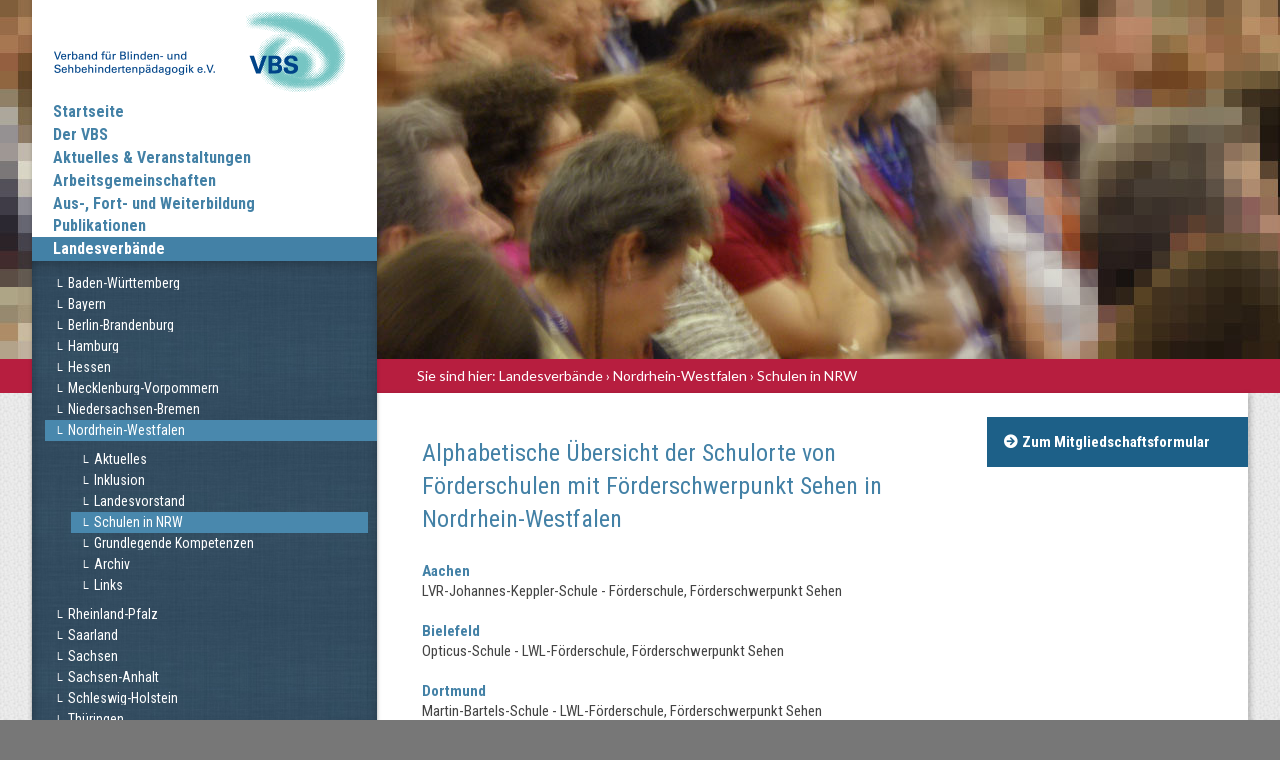

--- FILE ---
content_type: text/html; charset=utf-8
request_url: https://www.vbs.eu/de/landesverbaende/nordrhein-westfalen/schulen-in-nrw/
body_size: 62834
content:
<!DOCTYPE html>
<html id="doc" class="no-js" lang="de-DE">
	<head>
		<meta charset="utf-8" />
		<meta name="viewport" content="initial-scale=1,user-scalable=yes,maximum-scale=3,width=device-width">
		<link href='https://fonts.googleapis.com/css?family=Lato:400,400italic,700,700italic' rel='stylesheet' type='text/css'>
		<link href='https://fonts.googleapis.com/css?family=Roboto+Condensed:400,700' rel='stylesheet' type='text/css'>
		<link rel="stylesheet" href="https://maxcdn.bootstrapcdn.com/font-awesome/4.5.0/css/font-awesome.min.css">
		<link rel="stylesheet" href="https://www.vbs.eu/_templates/_general/_js/jquery.mmenu.css" />
		<!-- https://www.vbs.eu/_templates/ -->
		<link rel="apple-touch-icon" sizes="57x57" href="https://www.vbs.eu/_templates/_general/favicon/apple-touch-icon-57x57.png">
		<link rel="apple-touch-icon" sizes="60x60" href="https://www.vbs.eu/_templates/_general/favicon/apple-touch-icon-60x60.png">
		<link rel="apple-touch-icon" sizes="72x72" href="https://www.vbs.eu/_templates/_general/favicon/apple-touch-icon-72x72.png">
		<link rel="apple-touch-icon" sizes="76x76" href="https://www.vbs.eu/_templates/_general/favicon/apple-touch-icon-76x76.png">
		<link rel="apple-touch-icon" sizes="114x114" href="https://www.vbs.eu/_templates/_general/favicon/apple-touch-icon-114x114.png">
		<link rel="apple-touch-icon" sizes="120x120" href="https://www.vbs.eu/_templates/_general/favicon/apple-touch-icon-120x120.png">
		<link rel="apple-touch-icon" sizes="144x144" href="https://www.vbs.eu/_templates/_general/favicon/apple-touch-icon-144x144.png">
		<link rel="apple-touch-icon" sizes="152x152" href="https://www.vbs.eu/_templates/_general/favicon/apple-touch-icon-152x152.png">
		<link rel="apple-touch-icon" sizes="180x180" href="https://www.vbs.eu/_templates/_general/favicon/apple-touch-icon-180x180.png">
		<link rel="icon" type="image/png" href="https://www.vbs.eu/_templates/_general/favicon/favicon-32x32.png" sizes="32x32">
		<link rel="icon" type="image/png" href="https://www.vbs.eu/_templates/_general//favicon/android-chrome-192x192.png" sizes="192x192">
		<link rel="icon" type="image/png" href="https://www.vbs.eu/_templates/_general//favicon/favicon-96x96.png" sizes="96x96">
		<link rel="icon" type="image/png" href="https://www.vbs.eu/_templates/_general//favicon/favicon-16x16.png" sizes="16x16">
		<link rel="manifest" href="https://www.vbs.eu/_templates/_general//favicon/manifest.json">
		<link rel="mask-icon" href="https://www.vbs.eu/_templates/_general//favicon/safari-pinned-tab.svg" color="#5bbad5">
		<meta name="apple-mobile-web-app-title" content="VBS.eu"> 
		<meta name="application-name" content="VBS.eu">
		<meta name="msapplication-TileColor" content="#da532c">
		<meta name="msapplication-TileImage" content="https://www.vbs.eu/_templates/_general//favicon/mstile-144x144.png">
		<meta name="theme-color" content="#ffffff">		
		
			<meta http-equiv="Content-Type" content="text/html; charset=utf-8" />
	<base href="https://www.vbs.eu/" />
	<title>Schulen in NRW | Verband für Blinden- und Sehbehindertenpädagogik e.V.</title>
	<meta name="generator" content="wildCMS 2.0 - © 2008-2026 wildweiss. www.wildweiss.com" />
	<meta property="og:title" content="Schulen in NRW | Verband für Blinden- und Sehbehindertenpädagogik e.V." />
	<meta property="og:url" content="https://www.vbs.eu/de/landesverbaende/nordrhein-westfalen/schulen-in-nrw/" />
	<meta property="og:description" content="" />
	<link href="https://www.vbs.eu/wildcms/misc/basic_styles.css" rel="stylesheet" type="text/css" />
	<link href="https://www.vbs.eu/wildcms/modules/content/elements/link_ext/style.css" rel="stylesheet" type="text/css" />
	<link href="https://www.vbs.eu/_elements/bluebox-aside/style.css" rel="stylesheet" type="text/css" />
	<link href="https://www.vbs.eu/_elements/rtf_v02/style.css" rel="stylesheet" type="text/css" />
	<link href="https://www.vbs.eu/wildcms/modules/content/elements/search/style.css" rel="stylesheet" type="text/css" />
	<link href="https://www.vbs.eu/_templates/_general/style.css?rev=89002" rel="stylesheet" type="text/css" />
	<script type="text/javascript" src="//ajax.googleapis.com/ajax/libs/jquery/1.8.2/jquery.min.js"></script>
	<script type="text/javascript" src="https://www.vbs.eu/wildcms/lib/frontend/js.hyphenator/Hyphenator.js"></script>
	<script type="text/javascript"> Hyphenator.config({defaultlanguage: 'de'}); Hyphenator.run(); </script>
	<script type="text/javascript" src="https://www.vbs.eu/_templates/_general/_js/jquery.mmenu.min.js"></script>
	<script type="text/javascript" src="https://www.vbs.eu/_templates/_general/_js/script.js"></script>


		
		<!--[if lt IE 9]>
		<script src="https://html5shiv.googlecode.com/svn/trunk/html5.js"></script>
		<![endif]-->

	</head><body class="tmpl-content">
	<div id="page">
		<div id="header-wrapper" class="wrapper">
			<div class="logo-mobile"><a href="https://www.vbs.eu/de/"> Verband für Blinden und Sehbehindertenpädagogik</a></div>
			<div class="fixed">
				<header class="inner">
					
					<div id="menubox-wrapper">
						<div id="menubox">
		
							<h1><a href="https://www.vbs.eu/de/"> Verband für Blinden und Sehbehindertenpädagogik</a></h1>
		
							<nav>
								
<!-- wcms:navBegin -->

					 <ul> 
				
				<li class='navPoint hassubpages-false'><a href='https://www.vbs.eu/de/startseite/'>Startseite</a></li>
			
				<li class='navPoint hassubpages-true'><a href='https://www.vbs.eu/de/der-vbs/'>Der VBS</a>
					 <ul> 
				
				<li class='navPoint'><a href='https://www.vbs.eu/de/der-vbs/taetigkeitsfelder/'><span class="te">└</span><span class="label">Tätigkeitsfelder</span></a></li>
			
				<li class='navPoint'><a href='https://www.vbs.eu/de/der-vbs/positionen-des-vbs/'><span class="te">└</span><span class="label">Positionen des VBS</span></a></li>
			
				<li class='navPoint'><a href='https://www.vbs.eu/de/der-vbs/aktuelle-bildungsthemen/'><span class="te">└</span><span class="label">Aktuelle Bildungsthemen</span></a></li>
			
				<li class='navPoint'><a href='https://www.vbs.eu/de/der-vbs/vorstand/'><span class="te">└</span><span class="label">Vorstand</span></a></li>
			
				<li class='navPoint'><a href='https://www.vbs.eu/de/der-vbs/satzung/'><span class="te">└</span><span class="label">Satzung</span></a></li>
			
				<li class='navPoint'><a href='https://www.vbs.eu/de/der-vbs/geschaeftsordnung/'><span class="te">└</span><span class="label">Geschäftsordnung</span></a></li>
			
				<li class='navPoint'><a href='https://www.vbs.eu/de/der-vbs/geschichte/'><span class="te">└</span><span class="label">Geschichte</span></a></li>
			
				<li class='navPoint'><a href='https://www.vbs.eu/de/der-vbs/mitglied-werden/'><span class="te">└</span><span class="label">Mitglied werden</span></a></li>
			
					 </ul> 
				</li>
			
				<li class='navPoint hassubpages-true'><a href='https://www.vbs.eu/de/aktuelles-veranstaltungen/'>Aktuelles &amp; Veranstaltungen</a>
					 <ul> 
				
				<li class='navPoint'><a href='https://www.vbs.eu/de/aktuelles-veranstaltungen/nachrichten/'><span class="te">└</span><span class="label">Nachrichten</span></a></li>
			
				<li class='navPoint'><a href='https://www.vbs.eu/de/aktuelles-veranstaltungen/veranstaltungen-tagungen/'><span class="te">└</span><span class="label">Veranstaltungen &amp; Tagungen</span></a></li>
			
				<li class='navPoint'><a href='https://www.vbs.eu/de/aktuelles-veranstaltungen/vbs-kongress-2028-in-wuerzburg/'><span class="te">└</span><span class="label">VBS Kongress 2028 in Würzburg</span></a></li>
			
					 </ul> 
				</li>
			
				<li class='navPoint hassubpages-true'><a href='https://www.vbs.eu/de/arbeitsgemeinschaften/'>Arbeitsgemeinschaften</a>
					 <ul> 
				
				<li class='navPoint'><a href='https://www.vbs.eu/de/arbeitsgemeinschaften/vbs-ak-2-ausbildungsphase/'><span class="te">└</span><span class="label">VBS AK 2. Ausbildungsphase</span></a></li>
			
				<li class='navPoint'><a href='https://www.vbs.eu/de/arbeitsgemeinschaften/vbs-ag-berufsvorbereitung-und-berufliche-teilhabe/'><span class="te">└</span><span class="label">VBS AG Berufsvorbereitung und berufliche Teilhabe</span></a></li>
			
				<li class='navPoint'><a href='https://www.vbs.eu/de/arbeitsgemeinschaften/vbs-bewegung-und-sport/'><span class="te">└</span><span class="label">VBS Bewegung und Sport</span></a></li>
			
				<li class='navPoint'><a href='https://www.vbs.eu/de/arbeitsgemeinschaften/vbs-ag-braille/'><span class="te">└</span><span class="label">VBS AG Braille</span></a></li>
			
				<li class='navPoint'><a href='https://www.vbs.eu/de/arbeitsgemeinschaften/vbs-ag-erwachsene/'><span class="te">└</span><span class="label">VBS AG Erwachsene</span></a></li>
			
				<li class='navPoint'><a href='https://www.vbs.eu/de/arbeitsgemeinschaften/vbs-ag-fruehfoerderung/'><span class="te">└</span><span class="label">VBS AG Frühförderung</span></a></li>
			
				<li class='navPoint'><a href='https://www.vbs.eu/de/arbeitsgemeinschaften/vbs-ak-hochschule/'><span class="te">└</span><span class="label">VBS AK Hochschule</span></a></li>
			
				<li class='navPoint'><a href='https://www.vbs.eu/de/arbeitsgemeinschaften/vbs-ag-hoersehbehindert-taubblind/'><span class="te">└</span><span class="label">VBS AG Hörsehbehindert - Taubblind</span></a></li>
			
				<li class='navPoint'><a href='https://www.vbs.eu/de/arbeitsgemeinschaften/vbs-ag-informationstechnologie/'><span class="te">└</span><span class="label">VBS AG Informationstechnologie</span></a></li>
			
				<li class='navPoint'><a href='https://www.vbs.eu/de/arbeitsgemeinschaften/vbs-ag-inklusion-in-schulischen-kontexten/'><span class="te">└</span><span class="label">VBS AG Inklusion in schulischen Kontexten</span></a>
					 <ul> 
				
				<li class='navPoint'><a href='https://www.vbs.eu/de/arbeitsgemeinschaften/vbs-ag-inklusion-in-schulischen-kontexten/rueckblick-auf-tagungen/'><span class="te">└</span><span class="label">Rückblick auf Tagungen</span></a></li>
			
					 </ul> 
				</li>
			
				<li class='navPoint'><a href='https://www.vbs.eu/de/arbeitsgemeinschaften/vbs-ak-der-leiterinnen-und-leiter-der-blinden-und-sehbehindertenbildungseinrichtungen/'><span class="te">└</span><span class="label">VBS AK der Leiterinnen und Leiter der Blinden- und Sehbehindertenbildungseinrichtungen</span></a></li>
			
				<li class='navPoint'><a href='https://www.vbs.eu/de/arbeitsgemeinschaften/vbs-ag-low-vision/'><span class="te">└</span><span class="label">VBS AG Low Vision</span></a>
					 <ul> 
				
				<li class='navPoint'><a href='https://www.vbs.eu/de/arbeitsgemeinschaften/vbs-ag-low-vision/aktuelles-tagungen/'><span class="te">└</span><span class="label">Aktuelles - Tagungen</span></a></li>
			
					 </ul> 
				</li>
			
				<li class='navPoint'><a href='https://www.vbs.eu/de/arbeitsgemeinschaften/vbs-ag-mathematik-naturwissenschaften/'><span class="te">└</span><span class="label">VBS AG Mathematik-Naturwissenschaften</span></a></li>
			
				<li class='navPoint'><a href='https://www.vbs.eu/de/arbeitsgemeinschaften/vbs-ag-menschen-mit-komplexen-beeintraechtigungen/'><span class="te">└</span><span class="label">VBS AG Menschen mit komplexen Beeinträchtigungen</span></a>
					 <ul> 
				
				<li class='navPoint'><a href='https://www.vbs.eu/de/arbeitsgemeinschaften/vbs-ag-menschen-mit-komplexen-beeintraechtigungen/ueber-uns/'><span class="te">└</span><span class="label">Über uns</span></a></li>
			
				<li class='navPoint'><a href='https://www.vbs.eu/de/arbeitsgemeinschaften/vbs-ag-menschen-mit-komplexen-beeintraechtigungen/vorstand/'><span class="te">└</span><span class="label">Vorstand</span></a></li>
			
				<li class='navPoint'><a href='https://www.vbs.eu/de/arbeitsgemeinschaften/vbs-ag-menschen-mit-komplexen-beeintraechtigungen/tagungen/'><span class="te">└</span><span class="label">Tagungen</span></a></li>
			
					 </ul> 
				</li>
			
				<li class='navPoint'><a href='https://www.vbs.eu/de/arbeitsgemeinschaften/vbs-ag-migration/'><span class="te">└</span><span class="label">VBS AG Migration </span></a></li>
			
				<li class='navPoint'><a href='https://www.vbs.eu/de/arbeitsgemeinschaften/vbs-ag-musik/'><span class="te">└</span><span class="label">VBS AG Musik</span></a>
					 <ul> 
				
				<li class='navPoint'><a href='https://www.vbs.eu/de/arbeitsgemeinschaften/vbs-ag-musik/unsere-tagungen/'><span class="te">└</span><span class="label">Unsere Tagungen</span></a></li>
			
				<li class='navPoint'><a href='https://www.vbs.eu/de/arbeitsgemeinschaften/vbs-ag-musik/position/'><span class="te">└</span><span class="label">Position</span></a></li>
			
					 </ul> 
				</li>
			
				<li class='navPoint'><a href='https://www.vbs.eu/de/arbeitsgemeinschaften/vbs-ag-orientierung-mobilitaet-lebenspraktische-fertigkeiten/'><span class="te">└</span><span class="label">VBS AG Orientierung &amp; Mobilität / Lebenspraktische Fertigkeiten</span></a></li>
			
				<li class='navPoint'><a href='https://www.vbs.eu/de/arbeitsgemeinschaften/vbs-ag-psychologie/'><span class="te">└</span><span class="label">VBS AG Psychologie</span></a>
					 <ul> 
				
				<li class='navPoint'><a href='https://www.vbs.eu/de/arbeitsgemeinschaften/vbs-ag-psychologie/tagungen/'><span class="te">└</span><span class="label">Tagungen</span></a></li>
			
					 </ul> 
				</li>
			
				<li class='navPoint'><a href='https://www.vbs.eu/de/arbeitsgemeinschaften/vbs-ag-religionen-und-ethik/'><span class="te">└</span><span class="label">VBS AG Religionen und Ethik</span></a>
					 <ul> 
				
				<li class='navPoint'><a href='https://www.vbs.eu/de/arbeitsgemeinschaften/vbs-ag-religionen-und-ethik/tagungberichte/'><span class="te">└</span><span class="label">Tagungberichte</span></a></li>
			
					 </ul> 
				</li>
			
				<li class='navPoint'><a href='https://www.vbs.eu/de/arbeitsgemeinschaften/vbs-ag-rehabilitation-und-gesellschaftliche-teilhabe-sehbehinderter-und-blinder-seniorinnen-und-senioren/'><span class="te">└</span><span class="label">VBS AG Rehabilitation und  gesellschaftliche Teilhabe sehbehinderter und blinder Seniorinnen und Senioren</span></a>
					 <ul> 
				
				<li class='navPoint'><a href='https://www.vbs.eu/de/arbeitsgemeinschaften/vbs-ag-rehabilitation-und-gesellschaftliche-teilhabe-sehbehinderter-und-blinder-seniorinnen-und-senioren/vergangene-tagungen/'><span class="te">└</span><span class="label">Vergangene Tagungen</span></a></li>
			
					 </ul> 
				</li>
			
				<li class='navPoint'><a href='https://www.vbs.eu/de/arbeitsgemeinschaften/vbs-ag-umwelt-und-verkehr/'><span class="te">└</span><span class="label">VBS AG Umwelt und Verkehr</span></a></li>
			
				<li class='navPoint'><a href='https://www.vbs.eu/de/arbeitsgemeinschaften/vbs-ag-der-visuellen-verarbeitungs-und-wahrnehmungsstoerungen-schwerpunkt-cvi/'><span class="te">└</span><span class="label">VBS AG der Visuellen Verarbeitungs- und Wahrnehmungsstörungen - Schwerpunkt CVI </span></a></li>
			
				<li class='navPoint'><a href='https://www.vbs.eu/de/arbeitsgemeinschaften/vbs-ag-wohnen-und-leben/'><span class="te">└</span><span class="label">VBS AG Wohnen und Leben</span></a>
					 <ul> 
				
				<li class='navPoint'><a href='https://www.vbs.eu/de/arbeitsgemeinschaften/vbs-ag-wohnen-und-leben/rueckblick-auf-tagungen/'><span class="te">└</span><span class="label">Rückblick auf Tagungen</span></a></li>
			
					 </ul> 
				</li>
			
					 </ul> 
				</li>
			
				<li class='navPoint hassubpages-true'><a href='https://www.vbs.eu/de/aus-fort-und-weiterbildung/'>Aus-, Fort- und Weiterbildung</a>
					 <ul> 
				
				<li class='navPoint'><a href='https://www.vbs.eu/de/aus-fort-und-weiterbildung/studium-beruf/'><span class="te">└</span><span class="label">Studium &amp; Beruf</span></a>
					 <ul> 
				
				<li class='navPoint'><a href='https://www.vbs.eu/de/aus-fort-und-weiterbildung/studium-beruf/untersuchungen-und-berichte/'><span class="te">└</span><span class="label">Untersuchungen und Berichte</span></a></li>
			
				<li class='navPoint'><a href='https://www.vbs.eu/de/aus-fort-und-weiterbildung/studium-beruf/promotionen-und-abschlussarbeiten/'><span class="te">└</span><span class="label">Promotionen und Abschlussarbeiten</span></a></li>
			
				<li class='navPoint'><a href='https://www.vbs.eu/de/aus-fort-und-weiterbildung/studium-beruf/bedarf/'><span class="te">└</span><span class="label">Bedarf</span></a></li>
			
				<li class='navPoint'><a href='https://www.vbs.eu/de/aus-fort-und-weiterbildung/studium-beruf/studienstaetten/'><span class="te">└</span><span class="label">Studienstätten</span></a></li>
			
					 </ul> 
				</li>
			
				<li class='navPoint'><a href='https://www.vbs.eu/de/aus-fort-und-weiterbildung/weiterbildung-fruehfoerderin/'><span class="te">└</span><span class="label">Weiterbildung FrühförderIn</span></a></li>
			
				<li class='navPoint'><a href='https://www.vbs.eu/de/aus-fort-und-weiterbildung/weiterbildung-low-vison-26-27/'><span class="te">└</span><span class="label">Weiterbildung Low Vison  26/27</span></a></li>
			
				<li class='navPoint'><a href='https://www.vbs.eu/de/aus-fort-und-weiterbildung/weiterbildung-gl25/'><span class="te">└</span><span class="label">Weiterbildung GL25</span></a></li>
			
					 </ul> 
				</li>
			
				<li class='navPoint hassubpages-true'><a href='https://www.vbs.eu/de/publikationen/'>Publikationen</a>
					 <ul> 
				
				<li class='navPoint'><a href='https://www.vbs.eu/de/publikationen/zeitschrift-blind-sehbehindert/'><span class="te">└</span><span class="label">Zeitschrift "blind-sehbehindert"</span></a></li>
			
				<li class='navPoint'><a href='https://www.vbs.eu/de/publikationen/kongressbericht-xxxvii/'><span class="te">└</span><span class="label">Kongressbericht XXXVII</span></a></li>
			
				<li class='navPoint'><a href='https://www.vbs.eu/de/publikationen/materialen-zur-paedagogik-bei-blindheit-und-sehbehinderung/'><span class="te">└</span><span class="label">Materialen zur Pädagogik bei Blindheit und Sehbehinderung</span></a></li>
			
				<li class='navPoint'><a href='https://www.vbs.eu/de/publikationen/buecher-hefte/'><span class="te">└</span><span class="label">Bücher &amp; Hefte</span></a></li>
			
				<li class='navPoint'><a href='https://www.vbs.eu/de/publikationen/interessante-veroeffentlichungen-und-buecher/'><span class="te">└</span><span class="label">Interessante Veröffentlichungen und Bücher </span></a></li>
			
					 </ul> 
				</li>
			
				<li class='act navPoint hassubpages-true'><a href='https://www.vbs.eu/de/landesverbaende/'>Landesverbände </a>
					 <ul> 
				
				<li class='navPoint'><a href='https://www.vbs.eu/de/landesverbaende/baden-wuerttemberg/'><span class="te">└</span><span class="label">Baden-Württemberg</span></a>
					 <ul> 
				
				<li class='navPoint'><a href='https://www.vbs.eu/de/landesverbaende/baden-wuerttemberg/landesvorstand/'><span class="te">└</span><span class="label">Landesvorstand</span></a></li>
			
				<li class='navPoint'><a href='https://www.vbs.eu/de/landesverbaende/baden-wuerttemberg/aktuelles/'><span class="te">└</span><span class="label">Aktuelles</span></a></li>
			
				<li class='navPoint'><a href='https://www.vbs.eu/de/landesverbaende/baden-wuerttemberg/landestagungen-und-protokolle/'><span class="te">└</span><span class="label">Landestagungen und Protokolle</span></a></li>
			
				<li class='navPoint'><a href='https://www.vbs.eu/de/landesverbaende/baden-wuerttemberg/aktivitaeten/'><span class="te">└</span><span class="label">Aktivitäten</span></a></li>
			
				<li class='navPoint'><a href='https://www.vbs.eu/de/landesverbaende/baden-wuerttemberg/ag-beratung-foerderschwerpunkt-sehen-baden-wuerttemberg/'><span class="te">└</span><span class="label">AG "Beratung Förderschwerpunkt Sehen Baden-Württemberg"</span></a></li>
			
					 </ul> 
				</li>
			
				<li class='navPoint'><a href='https://www.vbs.eu/de/landesverbaende/bayern/'><span class="te">└</span><span class="label">Bayern</span></a>
					 <ul> 
				
				<li class='navPoint'><a href='https://www.vbs.eu/de/landesverbaende/bayern/landesvorstand/'><span class="te">└</span><span class="label">Landesvorstand</span></a></li>
			
				<li class='navPoint'><a href='https://www.vbs.eu/de/landesverbaende/bayern/aktuelles/'><span class="te">└</span><span class="label">Aktuelles</span></a></li>
			
				<li class='navPoint'><a href='https://www.vbs.eu/de/landesverbaende/bayern/landestagungen-und-protokolle/'><span class="te">└</span><span class="label">Landestagungen und Protokolle</span></a></li>
			
				<li class='navPoint'><a href='https://www.vbs.eu/de/landesverbaende/bayern/aktivitaeten/'><span class="te">└</span><span class="label">Aktivitäten</span></a></li>
			
					 </ul> 
				</li>
			
				<li class='navPoint'><a href='https://www.vbs.eu/de/landesverbaende/berlin-brandenburg/'><span class="te">└</span><span class="label">Berlin-Brandenburg</span></a>
					 <ul> 
				
				<li class='navPoint'><a href='https://www.vbs.eu/de/landesverbaende/berlin-brandenburg/landesvorstand/'><span class="te">└</span><span class="label">Landesvorstand</span></a></li>
			
				<li class='navPoint'><a href='https://www.vbs.eu/de/landesverbaende/berlin-brandenburg/fortbildungen/'><span class="te">└</span><span class="label">Fortbildungen</span></a></li>
			
				<li class='navPoint'><a href='https://www.vbs.eu/de/landesverbaende/berlin-brandenburg/landestagungen-und-protokolle/'><span class="te">└</span><span class="label">Landestagungen und Protokolle</span></a></li>
			
				<li class='navPoint'><a href='https://www.vbs.eu/de/landesverbaende/berlin-brandenburg/satzung/'><span class="te">└</span><span class="label">Satzung</span></a></li>
			
					 </ul> 
				</li>
			
				<li class='navPoint'><a href='https://www.vbs.eu/de/landesverbaende/hamburg/'><span class="te">└</span><span class="label">Hamburg</span></a>
					 <ul> 
				
				<li class='navPoint'><a href='https://www.vbs.eu/de/landesverbaende/hamburg/landesvorstand/'><span class="te">└</span><span class="label">Landesvorstand</span></a></li>
			
				<li class='navPoint'><a href='https://www.vbs.eu/de/landesverbaende/hamburg/aktuelles/'><span class="te">└</span><span class="label">Aktuelles</span></a></li>
			
				<li class='navPoint'><a href='https://www.vbs.eu/de/landesverbaende/hamburg/landestagungen-und-protokolle/'><span class="te">└</span><span class="label">Landestagungen und Protokolle</span></a></li>
			
				<li class='navPoint'><a href='https://www.vbs.eu/de/landesverbaende/hamburg/aktivitaeten/'><span class="te">└</span><span class="label">Aktivitäten</span></a></li>
			
					 </ul> 
				</li>
			
				<li class='navPoint'><a href='https://www.vbs.eu/de/landesverbaende/hessen/'><span class="te">└</span><span class="label">Hessen</span></a>
					 <ul> 
				
				<li class='navPoint'><a href='https://www.vbs.eu/de/landesverbaende/hessen/landesvorstand/'><span class="te">└</span><span class="label">Landesvorstand</span></a></li>
			
				<li class='navPoint'><a href='https://www.vbs.eu/de/landesverbaende/hessen/aktivitaeten/'><span class="te">└</span><span class="label">Aktivitäten</span></a></li>
			
				<li class='navPoint'><a href='https://www.vbs.eu/de/landesverbaende/hessen/landestagungen-und-protokolle/'><span class="te">└</span><span class="label">Landestagungen und Protokolle</span></a></li>
			
				<li class='navPoint'><a href='https://www.vbs.eu/de/landesverbaende/hessen/aktuelles/'><span class="te">└</span><span class="label">Aktuelles</span></a></li>
			
					 </ul> 
				</li>
			
				<li class='navPoint'><a href='https://www.vbs.eu/de/landesverbaende/mecklenburg-vorpommern/'><span class="te">└</span><span class="label">Mecklenburg-Vorpommern</span></a>
					 <ul> 
				
				<li class='navPoint'><a href='https://www.vbs.eu/de/landesverbaende/mecklenburg-vorpommern/landesvorstand/'><span class="te">└</span><span class="label">Landesvorstand</span></a></li>
			
					 </ul> 
				</li>
			
				<li class='navPoint'><a href='https://www.vbs.eu/de/landesverbaende/niedersachsen-bremen/'><span class="te">└</span><span class="label">Niedersachsen-Bremen</span></a>
					 <ul> 
				
				<li class='navPoint'><a href='https://www.vbs.eu/de/landesverbaende/niedersachsen-bremen/landesvorstand/'><span class="te">└</span><span class="label">Landesvorstand</span></a></li>
			
				<li class='navPoint'><a href='https://www.vbs.eu/de/landesverbaende/niedersachsen-bremen/aktuelles/'><span class="te">└</span><span class="label">Aktuelles</span></a></li>
			
				<li class='navPoint'><a href='https://www.vbs.eu/de/landesverbaende/niedersachsen-bremen/landestagungen-und-protokolle/'><span class="te">└</span><span class="label">Landestagungen und Protokolle</span></a></li>
			
				<li class='navPoint'><a href='https://www.vbs.eu/de/landesverbaende/niedersachsen-bremen/satzung/'><span class="te">└</span><span class="label">Satzung</span></a></li>
			
				<li class='navPoint'><a href='https://www.vbs.eu/de/landesverbaende/niedersachsen-bremen/aktivitaeten/'><span class="te">└</span><span class="label">Aktivitäten</span></a></li>
			
				<li class='navPoint'><a href='https://www.vbs.eu/de/landesverbaende/niedersachsen-bremen/arbeitsschwerpunkte/'><span class="te">└</span><span class="label">Arbeitsschwerpunkte</span></a></li>
			
					 </ul> 
				</li>
			
				<li class='act navPoint'><a href='https://www.vbs.eu/de/landesverbaende/nordrhein-westfalen/'><span class="te">└</span><span class="label">Nordrhein-Westfalen</span></a>
					 <ul> 
				
				<li class='navPoint'><a href='https://www.vbs.eu/de/landesverbaende/nordrhein-westfalen/aktuelles/'><span class="te">└</span><span class="label">Aktuelles</span></a></li>
			
				<li class='navPoint'><a href='https://www.vbs.eu/de/landesverbaende/nordrhein-westfalen/inklusion/'><span class="te">└</span><span class="label">Inklusion</span></a></li>
			
				<li class='navPoint'><a href='https://www.vbs.eu/de/landesverbaende/nordrhein-westfalen/landesvorstand/'><span class="te">└</span><span class="label">Landesvorstand</span></a></li>
			
				<li class='act navPoint'><a href='https://www.vbs.eu/de/landesverbaende/nordrhein-westfalen/schulen-in-nrw/'><span  class="te">└</span><span class="label">Schulen in NRW</span></a></li>
			
				<li class='navPoint'><a href='https://www.vbs.eu/de/landesverbaende/nordrhein-westfalen/grundlegende-kompetenzen/'><span class="te">└</span><span class="label">Grundlegende Kompetenzen</span></a></li>
			
				<li class='navPoint'><a href='https://www.vbs.eu/de/landesverbaende/nordrhein-westfalen/archiv/'><span class="te">└</span><span class="label">Archiv</span></a></li>
			
				<li class='navPoint'><a href='https://www.vbs.eu/de/landesverbaende/nordrhein-westfalen/links/'><span class="te">└</span><span class="label">Links</span></a></li>
			
					 </ul> 
				</li>
			
				<li class='navPoint'><a href='https://www.vbs.eu/de/landesverbaende/rheinland-pfalz/'><span class="te">└</span><span class="label">Rheinland-Pfalz</span></a>
					 <ul> 
				
				<li class='navPoint'><a href='https://www.vbs.eu/de/landesverbaende/rheinland-pfalz/landesvorstand/'><span class="te">└</span><span class="label">Landesvorstand</span></a></li>
			
				<li class='navPoint'><a href='https://www.vbs.eu/de/landesverbaende/rheinland-pfalz/aktuelles/'><span class="te">└</span><span class="label">Aktuelles</span></a></li>
			
				<li class='navPoint'><a href='https://www.vbs.eu/de/landesverbaende/rheinland-pfalz/landestagungen-und-protokolle/'><span class="te">└</span><span class="label">Landestagungen und Protokolle</span></a></li>
			
					 </ul> 
				</li>
			
				<li class='navPoint'><a href='https://www.vbs.eu/de/landesverbaende/saarland/'><span class="te">└</span><span class="label">Saarland</span></a>
					 <ul> 
				
				<li class='navPoint'><a href='https://www.vbs.eu/de/landesverbaende/saarland/landesvorstand/'><span class="te">└</span><span class="label">Landesvorstand</span></a></li>
			
				<li class='navPoint'><a href='https://www.vbs.eu/de/landesverbaende/saarland/aktuelles/'><span class="te">└</span><span class="label">Aktuelles</span></a></li>
			
					 </ul> 
				</li>
			
				<li class='navPoint'><a href='https://www.vbs.eu/de/landesverbaende/sachsen/'><span class="te">└</span><span class="label">Sachsen</span></a>
					 <ul> 
				
				<li class='navPoint'><a href='https://www.vbs.eu/de/landesverbaende/sachsen/landesvorstand/'><span class="te">└</span><span class="label">Landesvorstand</span></a></li>
			
				<li class='navPoint'><a href='https://www.vbs.eu/de/landesverbaende/sachsen/aktuelles/'><span class="te">└</span><span class="label">Aktuelles</span></a></li>
			
				<li class='navPoint'><a href='https://www.vbs.eu/de/landesverbaende/sachsen/landestagungen-und-protokolle/'><span class="te">└</span><span class="label">Landestagungen und Protokolle</span></a></li>
			
				<li class='navPoint'><a href='https://www.vbs.eu/de/landesverbaende/sachsen/aktivitaeten/'><span class="te">└</span><span class="label">Aktivitäten</span></a></li>
			
					 </ul> 
				</li>
			
				<li class='navPoint'><a href='https://www.vbs.eu/de/landesverbaende/sachsen-anhalt/'><span class="te">└</span><span class="label">Sachsen-Anhalt</span></a>
					 <ul> 
				
				<li class='navPoint'><a href='https://www.vbs.eu/de/landesverbaende/sachsen-anhalt/landesvorstand/'><span class="te">└</span><span class="label">Landesvorstand</span></a></li>
			
				<li class='navPoint'><a href='https://www.vbs.eu/de/landesverbaende/sachsen-anhalt/aktuelles/'><span class="te">└</span><span class="label">Aktuelles</span></a></li>
			
				<li class='navPoint'><a href='https://www.vbs.eu/de/landesverbaende/sachsen-anhalt/aktivitaeten/'><span class="te">└</span><span class="label">Aktivitäten</span></a></li>
			
					 </ul> 
				</li>
			
				<li class='navPoint'><a href='https://www.vbs.eu/de/landesverbaende/schleswig-holstein/'><span class="te">└</span><span class="label">Schleswig-Holstein</span></a>
					 <ul> 
				
				<li class='navPoint'><a href='https://www.vbs.eu/de/landesverbaende/schleswig-holstein/landesvorstand/'><span class="te">└</span><span class="label">Landesvorstand</span></a></li>
			
				<li class='navPoint'><a href='https://www.vbs.eu/de/landesverbaende/schleswig-holstein/aktuelles/'><span class="te">└</span><span class="label">Aktuelles</span></a></li>
			
				<li class='navPoint'><a href='https://www.vbs.eu/de/landesverbaende/schleswig-holstein/landestagungen-und-protokolle/'><span class="te">└</span><span class="label">Landestagungen und Protokolle</span></a></li>
			
				<li class='navPoint'><a href='https://www.vbs.eu/de/landesverbaende/schleswig-holstein/aktivitaeten/'><span class="te">└</span><span class="label">Aktivitäten</span></a></li>
			
					 </ul> 
				</li>
			
				<li class='navPoint'><a href='https://www.vbs.eu/de/landesverbaende/thueringen/'><span class="te">└</span><span class="label">Thüringen</span></a>
					 <ul> 
				
				<li class='navPoint'><a href='https://www.vbs.eu/de/landesverbaende/thueringen/landesvorstand/'><span class="te">└</span><span class="label">Landesvorstand</span></a></li>
			
					 </ul> 
				</li>
			
				<li class='navPoint'><a href='https://www.vbs.eu/de/landesverbaende/niederlande/'><span class="te">└</span><span class="label">Niederlande</span></a>
					 <ul> 
				
				<li class='navPoint'><a href='https://www.vbs.eu/de/landesverbaende/niederlande/vorstand/'><span class="te">└</span><span class="label">Vorstand</span></a></li>
			
				<li class='navPoint'><a href='https://www.vbs.eu/de/landesverbaende/niederlande/aktuelles/'><span class="te">└</span><span class="label">Aktuelles</span></a></li>
			
					 </ul> 
				</li>
			
				<li class='navPoint'><a href='https://www.vbs.eu/de/landesverbaende/oesterreich/'><span class="te">└</span><span class="label">Österreich </span></a>
					 <ul> 
				
				<li class='navPoint'><a href='https://www.vbs.eu/de/landesverbaende/oesterreich/landesvorstand/'><span class="te">└</span><span class="label">Landesvorstand</span></a></li>
			
				<li class='navPoint'><a href='https://www.vbs.eu/de/landesverbaende/oesterreich/einrichtungen/'><span class="te">└</span><span class="label">Einrichtungen</span></a></li>
			
					 </ul> 
				</li>
			
				<li class='navPoint'><a href='https://www.vbs.eu/de/landesverbaende/schweiz/'><span class="te">└</span><span class="label">Schweiz</span></a></li>
			
					 </ul> 
				</li>
			
				<li class='navPoint hassubpages-false'><a href='https://www.vbs.eu/de/aktuelles-veranstaltungen/vbs-kongress-2028-in-wuerzburg/'>Kongress 2028 in Würzburg</a></li>
			
				<li class='navPoint hassubpages-false'><a href='https://www.vbs.eu/de/stellenangebote/'>Stellenangebote</a></li>
			
				<li class='navPoint hassubpages-true'><a href='https://www.vbs.eu/de/links-und-adressen/'>Links und Adressen</a></li>
			
				<li class='navPoint hassubpages-false'><a href='https://www.vbs.eu/de/kontakt/'>Kontakt </a></li>
			
					 </ul> 
				
<!-- wcms:navEnd -->

							</nav>
							
							<div id="searchbox">
									<div class='wcms-search-searchfield-wrapper searchInputWrapper'>
						<form method='get' class='wcms-search-searchform' action='de/int/search-results/!/result/'>
							<input type='text' name='searchstr' placeholder="vbs.eu durchsuchen" class='wcms-search-searchfield searchInput' value="" />	</form>
					</div>
								</div>
								
								
		
						</div>
					</div>
	
				</header>
			</div>
		</div>
		<div id="headerline-wrapper" class="wrapper">
			<div id="headerline" class="inner">
				<div class="blue"></div>
				<div class="breadcrumb">
					<div class="mobile-nav-caller-button"><i class="fa fa-navicon"></i>Men&uuml;</div>
					
<!-- wcms:navBegin -->

					 <span class='breadcrumb-content'>Sie sind hier:  
				
				<a href='https://www.vbs.eu/de/landesverbaende/'>Landesverbände </a>
			
					  
				
				<a href='https://www.vbs.eu/de/landesverbaende/nordrhein-westfalen/'>&#0155;&nbsp;Nordrhein-Westfalen</a>
			
					  
				
				<a href='https://www.vbs.eu/de/landesverbaende/nordrhein-westfalen/schulen-in-nrw/'>&#0155;&nbsp;Schulen in NRW</a>
			
<!-- wcms:navEnd -->

				</div>
			</div>
		</div>
		<div id="main-wrapper" class="wrapper">
			<article id="main" class="inner content">
				<aside>
					<div class='bluebox-aside'><div class='wcms-link wcms-link-wrapper wcms-link-wrapper-align-default wcms-linkInt'><a href="https://www.vbs.eu/de/der-vbs/mitglied-werden/" class="wcms-link-content wcms-linkInt wcms-linkInt-icon wcms-link-hasicon wcms-element-identifier-1363 ">Zum Mitgliedschaftsformular</a></div></div>
		
					<div class="clearer"></div>	
				</aside> 				
				<h2>Alphabetische Übersicht der Schulorte von Förderschulen mit Förderschwerpunkt Sehen in Nordrhein-Westfalen</h2><div><strong><a href="http://www.foerderschule-sehen-aachen.lvr.de/" target="_blank">Aachen</a></strong><br />
LVR-Johannes-Keppler-Schule - F&ouml;rderschule, F&ouml;rderschwerpunkt Sehen<br />
<br />
<strong><a href="http://www.lwl.org/LWL/Jugend/Opticus_Schule" target="_blank">Bielefeld</a></strong><br />
Opticus-Schule - LWL-F&ouml;rderschule, F&ouml;rderschwerpunkt Sehen<br />
<br />
<strong><a href="http://www.lwl.org/LWL/Jugend/martin-bartels-schule" target="_blank">Dortmund</a></strong><br />
Martin-Bartels-Schule - LWL-F&ouml;rderschule, F&ouml;rderschwerpunkt Sehen<br />
<br />
<strong><a href="http://www.blindenschule-dueren.lvr.de/" target="_blank">D&uuml;ren</a></strong><br />
LVR-Louis-Braille-Schule, F&ouml;rderschule, F&ouml;rderschwerpunkt Sehen<br />
<br />
<strong><a href="http://www.karl-tietenberg-schule.lvr.de" target="_blank">D&uuml;sseldorf</a></strong><br />
LVR-Karl-Tietenberg-Schule, F&ouml;rderschule, F&ouml;rderschwerpunkt Sehen<br />
<br />
<strong><a href="http://www.johanniterschule-duisburg.lvr.de/" target="_blank">Duisburg</a></strong><br />
LVR-Johanniterschule, F&ouml;rderschule, F&ouml;rderschwerpunkt Sehen<br />
<br />
<strong><a href="http://www.lwl.org/LWL/Jugend/Focus_Schule" target="_blank">Gelsenkirchen</a></strong><br />
Focus Schule - LWL-F&ouml;rderschule, F&ouml;rderschwerpunkt Sehen<br />
<br />
<strong><a href="http://www.severin-schule.lvr.de" target="_blank">K&ouml;ln</a></strong><br />
LVR-Severinschule, F&ouml;rderschule, F&ouml;rderschwerpunkt Sehen<br />
<br />
<strong><a href="http://www.lwl.org/LWL/Jugend/Irisschule" target="_blank">M&uuml;nster</a></strong><br />
LWL-F&ouml;rderschule, F&ouml;rderschwerpunkt Sehen<br />
<br />
<strong><a href="http://www.lwl.org/LWL/Jugend/WFS_Olpe" target="_blank">Olpe</a></strong><br />
LWL-F&ouml;rderschule, F&ouml;rderschwerpunkt Sehen<br />
<br />
<strong><a href="http://www.lwl.org/LWL/Jugend/Pauline-Schule/" target="_blank">Paderborn</a></strong><br />
Pauline-Schule, LWL-F&ouml;rderschule, F&ouml;rderschwerpunkt Sehen<br />
<br />
<strong><a href="http://www.lwl.org/LWL/Jugend/von-vincke-schule/" target="_blank">Soest</a></strong><br />
von-Vincke-Schule, LWL-F&ouml;rderschule, F&ouml;rderschwerpunkt Sehen<br />
<br />
<strong><a href="http://www.lwl.org/LWL/Jugend/bksoest/startseite" target="_blank">Soest</a></strong><br />
LWL-Berufskolleg, F&ouml;rderschwerpunkt Sehen</div>
				<div class="clearer"></div>	
			</article>
		</div>		<div id="footerline-wrapper" class="wrapper"></div>
		<div id="footer-wrapper" class="wrapper">
			<footer class="inner">
				<div class="row row1">
					<div class="fp part1">
						&copy; Verband f&uuml;r Blinden- und Sehbehindertenp&auml;dagogik e.V.
					</div>
					<div class="fp fb">
						
					</div>
					<div class="fp part2">
						
<!-- wcms:navBegin -->

					  
				
				&nbsp;<a href='https://www.vbs.eu/de/footer/impressum/' class='navPoint posfirst'>Impressum</a>
			
				&nbsp;<a href='https://www.vbs.eu/de/footer/datenschutz/' class='navPoint pos2'>Datenschutz</a>
			
				&nbsp;<a href='https://www.vbs.eu/de/footer/vbs-intern/' class='navPoint poslast'>VBS Intern</a>
			
					  
				
<!-- wcms:navEnd -->

					</div>
				</div>
				<div class="row row2">
					<div class="fp part3">
						<strong>Adresse</strong><br />
Gesch&auml;ftsstelle des<br />
Verband f&uuml;r Blinden- und Sehbehindertenp&auml;dagogik e. V. (VBS)<br />
Ohmstra&szlig;e 7<br />
97076 W&uuml;rzburg
					</div>
					<div class="fp part4">
						<strong>Kontakt</strong><br />
Tel:&nbsp; +49 (0) 931 / 2092-2394<br />
Fax: +49 (0) 931 / 2092-2390<br />
<a href="mailto:office@vbs.eu">office@vbs.eu</a>
					</div>
					<div class="fp part5">
						<strong>Bankverbindung&nbsp;</strong><br />
IBAN: DE31 5206 0410 0003 6921 40<br />
BIC: GENODEF1EK1<br />
Evangelische Bank, Kassel
					</div>
					<div class="fp part6">
						<strong>Wichtige Bereiche </strong><br />
<a href="https://www.vbs.eu/de/arbeitsgemeinschaften/">Arbeitsgemeinschaften</a><br />
<a href="https://www.vbs.eu/de/der-vbs/mitglied-werden/">Mitglied werden</a><br />
<a href="https://www.vbs.eu/de/landesverbaende/">Landesverb&auml;nde</a>
					</div>
				</div>
			</footer>
		</div>
	</div>
	<div id="mobile-nav-wrapper">
		
<!-- wcms:navBegin -->

					<ul>
				
				<li><a href="https://www.vbs.eu/de/startseite/" class="navPoint">Startseite</a></li>				
			
				<li><a href="https://www.vbs.eu/de/der-vbs/" class="navPoint">Der VBS</a>
					<ul>
				
				<li><a href="https://www.vbs.eu/de/der-vbs/taetigkeitsfelder/" class="navPoint">Tätigkeitsfelder</a></li>				
			
				<li><a href="https://www.vbs.eu/de/der-vbs/positionen-des-vbs/" class="navPoint">Positionen des VBS</a></li>				
			
				<li><a href="https://www.vbs.eu/de/der-vbs/aktuelle-bildungsthemen/" class="navPoint">Aktuelle Bildungsthemen</a></li>				
			
				<li><a href="https://www.vbs.eu/de/der-vbs/vorstand/" class="navPoint">Vorstand</a></li>				
			
				<li><a href="https://www.vbs.eu/de/der-vbs/satzung/" class="navPoint">Satzung</a></li>				
			
				<li><a href="https://www.vbs.eu/de/der-vbs/geschaeftsordnung/" class="navPoint">Geschäftsordnung</a></li>				
			
				<li><a href="https://www.vbs.eu/de/der-vbs/geschichte/" class="navPoint">Geschichte</a></li>				
			
				<li><a href="https://www.vbs.eu/de/der-vbs/mitglied-werden/" class="navPoint">Mitglied werden</a></li>				
			
					</ul>
				</li>				
			
				<li><a href="https://www.vbs.eu/de/aktuelles-veranstaltungen/" class="navPoint">Aktuelles &amp; Veranstaltungen</a>
					<ul>
				
				<li><a href="https://www.vbs.eu/de/aktuelles-veranstaltungen/nachrichten/" class="navPoint">Nachrichten</a></li>				
			
				<li><a href="https://www.vbs.eu/de/aktuelles-veranstaltungen/veranstaltungen-tagungen/" class="navPoint">Veranstaltungen &amp; Tagungen</a></li>				
			
				<li><a href="https://www.vbs.eu/de/aktuelles-veranstaltungen/vbs-kongress-2028-in-wuerzburg/" class="navPoint">VBS Kongress 2028 in Würzburg</a></li>				
			
					</ul>
				</li>				
			
				<li><a href="https://www.vbs.eu/de/arbeitsgemeinschaften/" class="navPoint">Arbeitsgemeinschaften</a>
					<ul>
				
				<li><a href="https://www.vbs.eu/de/arbeitsgemeinschaften/vbs-ak-2-ausbildungsphase/" class="navPoint">VBS AK 2. Ausbildungsphase</a></li>				
			
				<li><a href="https://www.vbs.eu/de/arbeitsgemeinschaften/vbs-ag-berufsvorbereitung-und-berufliche-teilhabe/" class="navPoint">VBS AG Berufsvorbereitung und berufliche Teilhabe</a></li>				
			
				<li><a href="https://www.vbs.eu/de/arbeitsgemeinschaften/vbs-bewegung-und-sport/" class="navPoint">VBS Bewegung und Sport</a></li>				
			
				<li><a href="https://www.vbs.eu/de/arbeitsgemeinschaften/vbs-ag-braille/" class="navPoint">VBS AG Braille</a></li>				
			
				<li><a href="https://www.vbs.eu/de/arbeitsgemeinschaften/vbs-ag-erwachsene/" class="navPoint">VBS AG Erwachsene</a></li>				
			
				<li><a href="https://www.vbs.eu/de/arbeitsgemeinschaften/vbs-ag-fruehfoerderung/" class="navPoint">VBS AG Frühförderung</a></li>				
			
				<li><a href="https://www.vbs.eu/de/arbeitsgemeinschaften/vbs-ak-hochschule/" class="navPoint">VBS AK Hochschule</a></li>				
			
				<li><a href="https://www.vbs.eu/de/arbeitsgemeinschaften/vbs-ag-hoersehbehindert-taubblind/" class="navPoint">VBS AG Hörsehbehindert - Taubblind</a></li>				
			
				<li><a href="https://www.vbs.eu/de/arbeitsgemeinschaften/vbs-ag-informationstechnologie/" class="navPoint">VBS AG Informationstechnologie</a></li>				
			
				<li><a href="https://www.vbs.eu/de/arbeitsgemeinschaften/vbs-ag-inklusion-in-schulischen-kontexten/" class="navPoint">VBS AG Inklusion in schulischen Kontexten</a>
					<ul>
				
				<li><a href="https://www.vbs.eu/de/arbeitsgemeinschaften/vbs-ag-inklusion-in-schulischen-kontexten/rueckblick-auf-tagungen/" class="navPoint">Rückblick auf Tagungen</a></li>				
			
					</ul>
				</li>				
			
				<li><a href="https://www.vbs.eu/de/arbeitsgemeinschaften/vbs-ak-der-leiterinnen-und-leiter-der-blinden-und-sehbehindertenbildungseinrichtungen/" class="navPoint">VBS AK der Leiterinnen und Leiter der Blinden- und Sehbehindertenbildungseinrichtungen</a></li>				
			
				<li><a href="https://www.vbs.eu/de/arbeitsgemeinschaften/vbs-ag-low-vision/" class="navPoint">VBS AG Low Vision</a>
					<ul>
				
				<li><a href="https://www.vbs.eu/de/arbeitsgemeinschaften/vbs-ag-low-vision/aktuelles-tagungen/" class="navPoint">Aktuelles - Tagungen</a>
					<ul>
				
				<li><a href="https://www.vbs.eu/de/arbeitsgemeinschaften/vbs-ag-low-vision/aktuelles-tagungen/tagung-mit-den-agen-fruehfoerderung-cvi-in-untermarchtal-2022/" class="navPoint">Tagung mit den AGen Frühförderung &amp; CVI in Untermarchtal 2022</a></li>				
			
					</ul>
				</li>				
			
					</ul>
				</li>				
			
				<li><a href="https://www.vbs.eu/de/arbeitsgemeinschaften/vbs-ag-mathematik-naturwissenschaften/" class="navPoint">VBS AG Mathematik-Naturwissenschaften</a></li>				
			
				<li><a href="https://www.vbs.eu/de/arbeitsgemeinschaften/vbs-ag-menschen-mit-komplexen-beeintraechtigungen/" class="navPoint">VBS AG Menschen mit komplexen Beeinträchtigungen</a>
					<ul>
				
				<li><a href="https://www.vbs.eu/de/arbeitsgemeinschaften/vbs-ag-menschen-mit-komplexen-beeintraechtigungen/ueber-uns/" class="navPoint">Über uns</a></li>				
			
				<li><a href="https://www.vbs.eu/de/arbeitsgemeinschaften/vbs-ag-menschen-mit-komplexen-beeintraechtigungen/vorstand/" class="navPoint">Vorstand</a></li>				
			
				<li><a href="https://www.vbs.eu/de/arbeitsgemeinschaften/vbs-ag-menschen-mit-komplexen-beeintraechtigungen/tagungen/" class="navPoint">Tagungen</a></li>				
			
					</ul>
				</li>				
			
				<li><a href="https://www.vbs.eu/de/arbeitsgemeinschaften/vbs-ag-migration/" class="navPoint">VBS AG Migration </a></li>				
			
				<li><a href="https://www.vbs.eu/de/arbeitsgemeinschaften/vbs-ag-musik/" class="navPoint">VBS AG Musik</a>
					<ul>
				
				<li><a href="https://www.vbs.eu/de/arbeitsgemeinschaften/vbs-ag-musik/unsere-tagungen/" class="navPoint">Unsere Tagungen</a>
					<ul>
				
				<li><a href="https://www.vbs.eu/de/arbeitsgemeinschaften/vbs-ag-musik/unsere-tagungen/tagung-2025/" class="navPoint">Tagung 2025</a></li>				
			
				<li><a href="https://www.vbs.eu/de/arbeitsgemeinschaften/vbs-ag-musik/unsere-tagungen/tagung-2024/" class="navPoint">Tagung 2024</a></li>				
			
				<li><a href="https://www.vbs.eu/de/arbeitsgemeinschaften/vbs-ag-musik/unsere-tagungen/tagung-2023/" class="navPoint">Tagung 2023</a></li>				
			
				<li><a href="https://www.vbs.eu/de/arbeitsgemeinschaften/vbs-ag-musik/unsere-tagungen/tagung-2022/" class="navPoint">Tagung 2022</a></li>				
			
				<li><a href="https://www.vbs.eu/de/arbeitsgemeinschaften/vbs-ag-musik/unsere-tagungen/tagung-2021/" class="navPoint">Tagung 2021</a></li>				
			
				<li><a href="https://www.vbs.eu/de/arbeitsgemeinschaften/vbs-ag-musik/unsere-tagungen/tagung-2019/" class="navPoint">Tagung 2019</a></li>				
			
				<li><a href="https://www.vbs.eu/de/arbeitsgemeinschaften/vbs-ag-musik/unsere-tagungen/tagung-2018/" class="navPoint">Tagung 2018</a></li>				
			
				<li><a href="https://www.vbs.eu/de/arbeitsgemeinschaften/vbs-ag-musik/unsere-tagungen/tagung-2017/" class="navPoint">Tagung 2017</a></li>				
			
					</ul>
				</li>				
			
				<li><a href="https://www.vbs.eu/de/arbeitsgemeinschaften/vbs-ag-musik/position/" class="navPoint">Position</a></li>				
			
					</ul>
				</li>				
			
				<li><a href="https://www.vbs.eu/de/arbeitsgemeinschaften/vbs-ag-orientierung-mobilitaet-lebenspraktische-fertigkeiten/" class="navPoint">VBS AG Orientierung &amp; Mobilität / Lebenspraktische Fertigkeiten</a></li>				
			
				<li><a href="https://www.vbs.eu/de/arbeitsgemeinschaften/vbs-ag-psychologie/" class="navPoint">VBS AG Psychologie</a>
					<ul>
				
				<li><a href="https://www.vbs.eu/de/arbeitsgemeinschaften/vbs-ag-psychologie/tagungen/" class="navPoint">Tagungen</a></li>				
			
					</ul>
				</li>				
			
				<li><a href="https://www.vbs.eu/de/arbeitsgemeinschaften/vbs-ag-religionen-und-ethik/" class="navPoint">VBS AG Religionen und Ethik</a>
					<ul>
				
				<li><a href="https://www.vbs.eu/de/arbeitsgemeinschaften/vbs-ag-religionen-und-ethik/tagungberichte/" class="navPoint">Tagungberichte</a></li>				
			
					</ul>
				</li>				
			
				<li><a href="https://www.vbs.eu/de/arbeitsgemeinschaften/vbs-ag-rehabilitation-und-gesellschaftliche-teilhabe-sehbehinderter-und-blinder-seniorinnen-und-senioren/" class="navPoint">VBS AG Rehabilitation und  gesellschaftliche Teilhabe sehbehinderter und blinder Seniorinnen und Senioren</a>
					<ul>
				
				<li><a href="https://www.vbs.eu/de/arbeitsgemeinschaften/vbs-ag-rehabilitation-und-gesellschaftliche-teilhabe-sehbehinderter-und-blinder-seniorinnen-und-senioren/vergangene-tagungen/" class="navPoint">Vergangene Tagungen</a></li>				
			
					</ul>
				</li>				
			
				<li><a href="https://www.vbs.eu/de/arbeitsgemeinschaften/vbs-ag-umwelt-und-verkehr/" class="navPoint">VBS AG Umwelt und Verkehr</a></li>				
			
				<li><a href="https://www.vbs.eu/de/arbeitsgemeinschaften/vbs-ag-der-visuellen-verarbeitungs-und-wahrnehmungsstoerungen-schwerpunkt-cvi/" class="navPoint">VBS AG der Visuellen Verarbeitungs- und Wahrnehmungsstörungen - Schwerpunkt CVI </a></li>				
			
				<li><a href="https://www.vbs.eu/de/arbeitsgemeinschaften/vbs-ag-wohnen-und-leben/" class="navPoint">VBS AG Wohnen und Leben</a>
					<ul>
				
				<li><a href="https://www.vbs.eu/de/arbeitsgemeinschaften/vbs-ag-wohnen-und-leben/rueckblick-auf-tagungen/" class="navPoint">Rückblick auf Tagungen</a></li>				
			
					</ul>
				</li>				
			
					</ul>
				</li>				
			
				<li><a href="https://www.vbs.eu/de/aus-fort-und-weiterbildung/" class="navPoint">Aus-, Fort- und Weiterbildung</a>
					<ul>
				
				<li><a href="https://www.vbs.eu/de/aus-fort-und-weiterbildung/studium-beruf/" class="navPoint">Studium &amp; Beruf</a>
					<ul>
				
				<li><a href="https://www.vbs.eu/de/aus-fort-und-weiterbildung/studium-beruf/untersuchungen-und-berichte/" class="navPoint">Untersuchungen und Berichte</a></li>				
			
				<li><a href="https://www.vbs.eu/de/aus-fort-und-weiterbildung/studium-beruf/promotionen-und-abschlussarbeiten/" class="navPoint">Promotionen und Abschlussarbeiten</a></li>				
			
				<li><a href="https://www.vbs.eu/de/aus-fort-und-weiterbildung/studium-beruf/bedarf/" class="navPoint">Bedarf</a></li>				
			
				<li><a href="https://www.vbs.eu/de/aus-fort-und-weiterbildung/studium-beruf/studienstaetten/" class="navPoint">Studienstätten</a></li>				
			
					</ul>
				</li>				
			
				<li><a href="https://www.vbs.eu/de/aus-fort-und-weiterbildung/weiterbildung-fruehfoerderin/" class="navPoint">Weiterbildung FrühförderIn</a></li>				
			
				<li><a href="https://www.vbs.eu/de/aus-fort-und-weiterbildung/weiterbildung-low-vison-26-27/" class="navPoint">Weiterbildung Low Vison  26/27</a></li>				
			
				<li><a href="https://www.vbs.eu/de/aus-fort-und-weiterbildung/weiterbildung-gl25/" class="navPoint">Weiterbildung GL25</a></li>				
			
					</ul>
				</li>				
			
				<li><a href="https://www.vbs.eu/de/publikationen/" class="navPoint">Publikationen</a>
					<ul>
				
				<li><a href="https://www.vbs.eu/de/publikationen/zeitschrift-blind-sehbehindert/" class="navPoint">Zeitschrift "blind-sehbehindert"</a></li>				
			
				<li><a href="https://www.vbs.eu/de/publikationen/kongressbericht-xxxvii/" class="navPoint">Kongressbericht XXXVII</a></li>				
			
				<li><a href="https://www.vbs.eu/de/publikationen/materialen-zur-paedagogik-bei-blindheit-und-sehbehinderung/" class="navPoint">Materialen zur Pädagogik bei Blindheit und Sehbehinderung</a></li>				
			
				<li><a href="https://www.vbs.eu/de/publikationen/buecher-hefte/" class="navPoint">Bücher &amp; Hefte</a></li>				
			
				<li><a href="https://www.vbs.eu/de/publikationen/interessante-veroeffentlichungen-und-buecher/" class="navPoint">Interessante Veröffentlichungen und Bücher </a></li>				
			
					</ul>
				</li>				
			
				<li class="selected"><a href="https://www.vbs.eu/de/landesverbaende/" class="selected navPoint">Landesverbände </a>
					<ul>
				
				<li><a href="https://www.vbs.eu/de/landesverbaende/baden-wuerttemberg/" class="navPoint">Baden-Württemberg</a>
					<ul>
				
				<li><a href="https://www.vbs.eu/de/landesverbaende/baden-wuerttemberg/landesvorstand/" class="navPoint">Landesvorstand</a></li>				
			
				<li><a href="https://www.vbs.eu/de/landesverbaende/baden-wuerttemberg/aktuelles/" class="navPoint">Aktuelles</a>
					<ul>
				
				<li><a href="https://www.vbs.eu/de/landesverbaende/baden-wuerttemberg/aktuelles/anmeldung/" class="navPoint">Anmeldung</a></li>				
			
				<li><a href="https://www.vbs.eu/de/landesverbaende/baden-wuerttemberg/aktuelles/formular-markt-der-moeglichkeiten/" class="navPoint">Formular Markt der Möglichkeiten</a></li>				
			
				<li><a href="https://www.vbs.eu/de/landesverbaende/baden-wuerttemberg/aktuelles/reutlinger-erklaerung/" class="navPoint">Reutlinger Erklärung</a></li>				
			
					</ul>
				</li>				
			
				<li><a href="https://www.vbs.eu/de/landesverbaende/baden-wuerttemberg/landestagungen-und-protokolle/" class="navPoint">Landestagungen und Protokolle</a></li>				
			
				<li><a href="https://www.vbs.eu/de/landesverbaende/baden-wuerttemberg/aktivitaeten/" class="navPoint">Aktivitäten</a></li>				
			
				<li><a href="https://www.vbs.eu/de/landesverbaende/baden-wuerttemberg/ag-beratung-foerderschwerpunkt-sehen-baden-wuerttemberg/" class="navPoint">AG "Beratung Förderschwerpunkt Sehen Baden-Württemberg"</a></li>				
			
					</ul>
				</li>				
			
				<li><a href="https://www.vbs.eu/de/landesverbaende/bayern/" class="navPoint">Bayern</a>
					<ul>
				
				<li><a href="https://www.vbs.eu/de/landesverbaende/bayern/landesvorstand/" class="navPoint">Landesvorstand</a></li>				
			
				<li><a href="https://www.vbs.eu/de/landesverbaende/bayern/aktuelles/" class="navPoint">Aktuelles</a></li>				
			
				<li><a href="https://www.vbs.eu/de/landesverbaende/bayern/landestagungen-und-protokolle/" class="navPoint">Landestagungen und Protokolle</a></li>				
			
				<li><a href="https://www.vbs.eu/de/landesverbaende/bayern/aktivitaeten/" class="navPoint">Aktivitäten</a></li>				
			
					</ul>
				</li>				
			
				<li><a href="https://www.vbs.eu/de/landesverbaende/berlin-brandenburg/" class="navPoint">Berlin-Brandenburg</a>
					<ul>
				
				<li><a href="https://www.vbs.eu/de/landesverbaende/berlin-brandenburg/landesvorstand/" class="navPoint">Landesvorstand</a></li>				
			
				<li><a href="https://www.vbs.eu/de/landesverbaende/berlin-brandenburg/fortbildungen/" class="navPoint">Fortbildungen</a>
					<ul>
				
				<li><a href="https://www.vbs.eu/de/landesverbaende/berlin-brandenburg/fortbildungen/archiv/" class="navPoint">Archiv</a></li>				
			
					</ul>
				</li>				
			
				<li><a href="https://www.vbs.eu/de/landesverbaende/berlin-brandenburg/landestagungen-und-protokolle/" class="navPoint">Landestagungen und Protokolle</a></li>				
			
				<li><a href="https://www.vbs.eu/de/landesverbaende/berlin-brandenburg/satzung/" class="navPoint">Satzung</a></li>				
			
					</ul>
				</li>				
			
				<li><a href="https://www.vbs.eu/de/landesverbaende/hamburg/" class="navPoint">Hamburg</a>
					<ul>
				
				<li><a href="https://www.vbs.eu/de/landesverbaende/hamburg/landesvorstand/" class="navPoint">Landesvorstand</a></li>				
			
				<li><a href="https://www.vbs.eu/de/landesverbaende/hamburg/aktuelles/" class="navPoint">Aktuelles</a></li>				
			
				<li><a href="https://www.vbs.eu/de/landesverbaende/hamburg/landestagungen-und-protokolle/" class="navPoint">Landestagungen und Protokolle</a></li>				
			
				<li><a href="https://www.vbs.eu/de/landesverbaende/hamburg/aktivitaeten/" class="navPoint">Aktivitäten</a></li>				
			
					</ul>
				</li>				
			
				<li><a href="https://www.vbs.eu/de/landesverbaende/hessen/" class="navPoint">Hessen</a>
					<ul>
				
				<li><a href="https://www.vbs.eu/de/landesverbaende/hessen/landesvorstand/" class="navPoint">Landesvorstand</a></li>				
			
				<li><a href="https://www.vbs.eu/de/landesverbaende/hessen/aktivitaeten/" class="navPoint">Aktivitäten</a></li>				
			
				<li><a href="https://www.vbs.eu/de/landesverbaende/hessen/landestagungen-und-protokolle/" class="navPoint">Landestagungen und Protokolle</a></li>				
			
				<li><a href="https://www.vbs.eu/de/landesverbaende/hessen/aktuelles/" class="navPoint">Aktuelles</a></li>				
			
					</ul>
				</li>				
			
				<li><a href="https://www.vbs.eu/de/landesverbaende/mecklenburg-vorpommern/" class="navPoint">Mecklenburg-Vorpommern</a>
					<ul>
				
				<li><a href="https://www.vbs.eu/de/landesverbaende/mecklenburg-vorpommern/landesvorstand/" class="navPoint">Landesvorstand</a></li>				
			
					</ul>
				</li>				
			
				<li><a href="https://www.vbs.eu/de/landesverbaende/niedersachsen-bremen/" class="navPoint">Niedersachsen-Bremen</a>
					<ul>
				
				<li><a href="https://www.vbs.eu/de/landesverbaende/niedersachsen-bremen/landesvorstand/" class="navPoint">Landesvorstand</a></li>				
			
				<li><a href="https://www.vbs.eu/de/landesverbaende/niedersachsen-bremen/aktuelles/" class="navPoint">Aktuelles</a></li>				
			
				<li><a href="https://www.vbs.eu/de/landesverbaende/niedersachsen-bremen/landestagungen-und-protokolle/" class="navPoint">Landestagungen und Protokolle</a></li>				
			
				<li><a href="https://www.vbs.eu/de/landesverbaende/niedersachsen-bremen/satzung/" class="navPoint">Satzung</a></li>				
			
				<li><a href="https://www.vbs.eu/de/landesverbaende/niedersachsen-bremen/aktivitaeten/" class="navPoint">Aktivitäten</a></li>				
			
				<li><a href="https://www.vbs.eu/de/landesverbaende/niedersachsen-bremen/arbeitsschwerpunkte/" class="navPoint">Arbeitsschwerpunkte</a></li>				
			
					</ul>
				</li>				
			
				<li class="selected"><a href="https://www.vbs.eu/de/landesverbaende/nordrhein-westfalen/" class="selected navPoint">Nordrhein-Westfalen</a>
					<ul>
				
				<li><a href="https://www.vbs.eu/de/landesverbaende/nordrhein-westfalen/aktuelles/" class="navPoint">Aktuelles</a></li>				
			
				<li><a href="https://www.vbs.eu/de/landesverbaende/nordrhein-westfalen/inklusion/" class="navPoint">Inklusion</a></li>				
			
				<li><a href="https://www.vbs.eu/de/landesverbaende/nordrhein-westfalen/landesvorstand/" class="navPoint">Landesvorstand</a></li>				
			
				<li class="selected"><a href="https://www.vbs.eu/de/landesverbaende/nordrhein-westfalen/schulen-in-nrw/" class="selected navPoint">Schulen in NRW</a></li>
			
				<li><a href="https://www.vbs.eu/de/landesverbaende/nordrhein-westfalen/grundlegende-kompetenzen/" class="navPoint">Grundlegende Kompetenzen</a></li>				
			
				<li><a href="https://www.vbs.eu/de/landesverbaende/nordrhein-westfalen/archiv/" class="navPoint">Archiv</a></li>				
			
				<li><a href="https://www.vbs.eu/de/landesverbaende/nordrhein-westfalen/links/" class="navPoint">Links</a></li>				
			
					</ul>
				</li>
			
				<li><a href="https://www.vbs.eu/de/landesverbaende/rheinland-pfalz/" class="navPoint">Rheinland-Pfalz</a>
					<ul>
				
				<li><a href="https://www.vbs.eu/de/landesverbaende/rheinland-pfalz/landesvorstand/" class="navPoint">Landesvorstand</a></li>				
			
				<li><a href="https://www.vbs.eu/de/landesverbaende/rheinland-pfalz/aktuelles/" class="navPoint">Aktuelles</a></li>				
			
				<li><a href="https://www.vbs.eu/de/landesverbaende/rheinland-pfalz/landestagungen-und-protokolle/" class="navPoint">Landestagungen und Protokolle</a></li>				
			
					</ul>
				</li>				
			
				<li><a href="https://www.vbs.eu/de/landesverbaende/saarland/" class="navPoint">Saarland</a>
					<ul>
				
				<li><a href="https://www.vbs.eu/de/landesverbaende/saarland/landesvorstand/" class="navPoint">Landesvorstand</a></li>				
			
				<li><a href="https://www.vbs.eu/de/landesverbaende/saarland/aktuelles/" class="navPoint">Aktuelles</a></li>				
			
					</ul>
				</li>				
			
				<li><a href="https://www.vbs.eu/de/landesverbaende/sachsen/" class="navPoint">Sachsen</a>
					<ul>
				
				<li><a href="https://www.vbs.eu/de/landesverbaende/sachsen/landesvorstand/" class="navPoint">Landesvorstand</a></li>				
			
				<li><a href="https://www.vbs.eu/de/landesverbaende/sachsen/aktuelles/" class="navPoint">Aktuelles</a></li>				
			
				<li><a href="https://www.vbs.eu/de/landesverbaende/sachsen/landestagungen-und-protokolle/" class="navPoint">Landestagungen und Protokolle</a></li>				
			
				<li><a href="https://www.vbs.eu/de/landesverbaende/sachsen/aktivitaeten/" class="navPoint">Aktivitäten</a></li>				
			
					</ul>
				</li>				
			
				<li><a href="https://www.vbs.eu/de/landesverbaende/sachsen-anhalt/" class="navPoint">Sachsen-Anhalt</a>
					<ul>
				
				<li><a href="https://www.vbs.eu/de/landesverbaende/sachsen-anhalt/landesvorstand/" class="navPoint">Landesvorstand</a></li>				
			
				<li><a href="https://www.vbs.eu/de/landesverbaende/sachsen-anhalt/aktuelles/" class="navPoint">Aktuelles</a></li>				
			
				<li><a href="https://www.vbs.eu/de/landesverbaende/sachsen-anhalt/aktivitaeten/" class="navPoint">Aktivitäten</a></li>				
			
					</ul>
				</li>				
			
				<li><a href="https://www.vbs.eu/de/landesverbaende/schleswig-holstein/" class="navPoint">Schleswig-Holstein</a>
					<ul>
				
				<li><a href="https://www.vbs.eu/de/landesverbaende/schleswig-holstein/landesvorstand/" class="navPoint">Landesvorstand</a></li>				
			
				<li><a href="https://www.vbs.eu/de/landesverbaende/schleswig-holstein/aktuelles/" class="navPoint">Aktuelles</a></li>				
			
				<li><a href="https://www.vbs.eu/de/landesverbaende/schleswig-holstein/landestagungen-und-protokolle/" class="navPoint">Landestagungen und Protokolle</a></li>				
			
				<li><a href="https://www.vbs.eu/de/landesverbaende/schleswig-holstein/aktivitaeten/" class="navPoint">Aktivitäten</a></li>				
			
					</ul>
				</li>				
			
				<li><a href="https://www.vbs.eu/de/landesverbaende/thueringen/" class="navPoint">Thüringen</a>
					<ul>
				
				<li><a href="https://www.vbs.eu/de/landesverbaende/thueringen/landesvorstand/" class="navPoint">Landesvorstand</a></li>				
			
					</ul>
				</li>				
			
				<li><a href="https://www.vbs.eu/de/landesverbaende/niederlande/" class="navPoint">Niederlande</a>
					<ul>
				
				<li><a href="https://www.vbs.eu/de/landesverbaende/niederlande/vorstand/" class="navPoint">Vorstand</a></li>				
			
				<li><a href="https://www.vbs.eu/de/landesverbaende/niederlande/aktuelles/" class="navPoint">Aktuelles</a></li>				
			
					</ul>
				</li>				
			
				<li><a href="https://www.vbs.eu/de/landesverbaende/oesterreich/" class="navPoint">Österreich </a>
					<ul>
				
				<li><a href="https://www.vbs.eu/de/landesverbaende/oesterreich/landesvorstand/" class="navPoint">Landesvorstand</a></li>				
			
				<li><a href="https://www.vbs.eu/de/landesverbaende/oesterreich/einrichtungen/" class="navPoint">Einrichtungen</a></li>				
			
					</ul>
				</li>				
			
				<li><a href="https://www.vbs.eu/de/landesverbaende/schweiz/" class="navPoint">Schweiz</a></li>				
			
					</ul>
				</li>
			
				<li><a href="https://www.vbs.eu/de/aktuelles-veranstaltungen/vbs-kongress-2028-in-wuerzburg/" class="navPoint">Kongress 2028 in Würzburg</a></li>				
			
				<li><a href="https://www.vbs.eu/de/stellenangebote/" class="navPoint">Stellenangebote</a></li>				
			
				<li><a href="https://www.vbs.eu/de/links-und-adressen/" class="navPoint">Links und Adressen</a></li>				
			
				<li><a href="https://www.vbs.eu/de/kontakt/" class="navPoint">Kontakt </a></li>				
			
					</ul>
				
<!-- wcms:navEnd -->

	</div>
		
<!-- execution: 22.3 ms --></body>
</html> 

--- FILE ---
content_type: text/css
request_url: https://www.vbs.eu/wildcms/misc/basic_styles.css
body_size: 373
content:
div.warning, .wcms-warning-message-block {
	border: 3px solid #af0000;
	background-color: White;
	padding: 15px;
	margin-bottom: 15px;
	line-height: 150%;
	font-weight: bold;
	border-radius: 3px;
	color: Black;
}

div.info, .wcms-info-message-block {
	border: 3px solid #f0edbe;
	background-color: #fffff7;
	color: Black;
	padding: 15px;
	margin-bottom: 15px;
	line-height: 150%;
	font-weight: bold;
	border-radius: 3px;
}
	
.hyphenate {
	-webkit-font-variant-ligatures: no-common-ligatures;
	font-variant-ligatures: no-common-ligatures;
}

--- FILE ---
content_type: text/css
request_url: https://www.vbs.eu/wildcms/modules/content/elements/link_ext/style.css
body_size: 376
content:
@import url(https://maxcdn.bootstrapcdn.com/font-awesome/4.6.2/css/font-awesome.min.css);

.wcms-link-content.wcms-link-hasicon {
	padding-left: 20px;
	display: inline-block;
	min-height: 16px;
	position: relative;
}
.wcms-link-content.wcms-link-hasicon:before {
	position: absolute;
	font-family: FontAwesome;
	content: "\f0a9";
	position: absolute;
	top: 0;
	left: 0.15em;
}
.wcms-link-wrapper-align-center {
	text-align: center;
}
.wcms-link-wrapper-align-left {
	text-align: left;
}
.wcms-link-wrapper-align-right {
	text-align: right;
}

--- FILE ---
content_type: text/css
request_url: https://www.vbs.eu/_elements/bluebox-aside/style.css
body_size: 84
content:
.bluebox-aside {
	background-color: #1d6088; 
	width: 261px; 
	padding: 15px; 
	color: White;
	font-weight: bold;
	margin-bottom: 10px;
}

.bluebox-aside a {
	color: White !important;
	background-image: none;
	padding-left: 0px;
	font-weight: bold;
}


--- FILE ---
content_type: text/css
request_url: https://www.vbs.eu/_elements/rtf_v02/style.css
body_size: -122
content:
.wcms-text-section {
	margin-bottom: 15px;
}

--- FILE ---
content_type: text/css
request_url: https://www.vbs.eu/wildcms/modules/content/elements/search/style.css
body_size: 162
content:
div.searchResultWrapper, div.searchInputWrapper {
	margin-bottom: 15px;
}

	span.searchResultTitle a {
		font-weight: bold;
		font-size: 1.1em;
		color: Darkblue;
	}
	
	span.searchResultText { 
		color: Black;
	}
	
	span.searchResultHighlight {
		background-color: Yellow;
	}	
	
	span.searchResultURL a {
		color: Darkgreen;
	}


--- FILE ---
content_type: text/css
request_url: https://www.vbs.eu/_templates/_general/style.css?rev=89002
body_size: 20301
content:
html, body, div, span, applet, object, iframe, h1, h2, h3, h4, h5, h6, p, blockquote, pre, a, abbr, acronym, address, big, cite, code, del, dfn, em, font, img, ins, kbd, q, s, samp, small, strike, strong, sub, sup, tt, var, b, u, i, center, dl, dt, dd, ol, ul, li, fieldset, form, label, legend, table, caption, tbody, tfoot, thead, tr, th, td {
	border: 0 none;
	font-size: 100%;
	margin: 0;
	outline: 0 none;
	padding: 0;
	vertical-align: baseline;
}
body {
	line-height: 1;
}
ol, ul {
	list-style: none outside none;
}
blockquote, q {
	quotes: none;
}
blockquote:before, blockquote:after, q:before, q:after {
	content: none;
}
:focus {
	outline: 0 none;
}
ins {
	text-decoration: none;
}
del {
	text-decoration: line-through;
}
table {
	border-collapse: collapse;
	border-spacing: 0;
}
* {
	-webkit-text-size-adjust: none;
}
section, article, aside, hgroup, header, footer, nav {
	display: block;
}

/*##################################################
 * ################ Start  #########################
 * ############################################### */

 
.mm-list a.mm-subopen {
	background: #b71e3f;
	height: 39.5px;
	width: 50px;
} 


.mm-list a.mm-subopen:after {
	content: "...";
	border-top: none;
	border-left: none;
	font-size: 20px;
	width: auto;
	height: auto;
	transform: none;
	-webkit-transform: none;
	margin-bottom: -3px;
	border: 0;
	left: 18px;
	color: #fff;
}
 
 
html, body {
	font-family: "Lato", sans-serif;
	margin: 0;
	padding: 0;
	line-height: 1.375;	
	font-size: 15px;
	color: #444444;
	background: #777777;
	box-sizing: border-box;
}

body {
	width: 100%;
	height: 100%;
}

*, *:after, *:before {
	box-sizing: inherit;
}

a {
	text-decoration: none;
	color: #444444;
	-webkit-transition: text-shadow 250ms ease-in;
	-moz-transition: text-shadow 250ms ease-in;
	-o-transition: text-shadow 250ms ease-in;
	transition: text-shadow 250ms ease-in;
}

a:hover {
	color: #999999;
}

h1, h2, h3, h4, h5, h6 {
	font-size: 20px;
	padding-bottom: 25px;
	font-weight: normal;
	font-family: "Roboto Condensed", sans-serif;
}

h1, h2, h3, h4 {
	font-size: 24px;
	color: #4381a6;
	padding-top: 50px;
	clear: left;
}

h2:first-of-type {
	padding-top: 0px;
}

h3 {
	font-size: 21px;
	padding-top: 50px;
}

h3:first-of-type {
	padding-top: 0px;
}

h3 {
	font-size: 18px;
	padding-top: 50px;
}

h4 {
	font-size: 16px;
}


article p {
	margin-bottom: 30px;
}

.wrapper {
	width: 100%;
}

.inner {
	width: 95%;
	max-width: 1300px;
	height: auto;
	
	margin: 0 auto;
	position: relative;
	display: block;
	
}


#header-wrapper {
	background: url(_img/header.jpg) repeat-x center #b71e3f;
	height: 359px;
	z-index: 11;
}

	.logo-mobile {
		display: none;
	}

#headerline-wrapper {
	background: #b71e3f;
	height: 34px;
	position: relative;
	z-index: 2;
	margin-bottom: -34px;
	z-index: 1;
}

#headerline-wrapper.stick {
	position: fixed;
	top: 0;
	left: 0;
	z-index: 4;
}

.fixed.stick {
	position: fixed;
	width: 100%;
	height: 1px;
	z-index: 11;
}

.fixed.stick header {
	z-index: 100;
}
	
	

.tmpl-content #headerline {
	
}

.breadcrumb {
	padding-left: 385px;
	/* overflow: hidden; */
	height: 34px;
	font-size: 14px;
	color: #fff;
}
	.mobile-nav-caller-button {
		display: none;
	}
	.breadcrumb-content {
		padding: 7px 0;
		width: calc(100% - 132px);
		display: inline-block;
		white-space: nowrap;
		text-overflow: ellipsis;
		overflow: hidden;
	}

#headerline a {
	color: inherit;
}

#headerline a:hover {
	color: inherit;
}

#main-wrapper {
	background: url(_img/main.png) transparent;
	
	min-height: 400px;
	
	position: relative;
	margin-top: 34px;
	z-index: 1;
}
#footerline-wrapper {
	background: #b71e3f;
	height: 4px;
}
#footer-wrapper {
	background: url(_img/footer.png) no-repeat center 0 #ababab;
	min-height: 221px;
}

#searchbox {
	position: absolute;
	right: 0;
	top: 0;
	height: inherit;
}

.wcms-search-searchfield {
	height: 25px;
	line-height: 22px;
	margin: 4px 0 0 0;
	width: 244px;
	padding: 0 0 0 28px;
	border: 0px;
	-webkit-border-radius: 6px;
	border-radius: 6px;
	-webkit-box-shadow: inset 2px 2px 10px 2px rgba(0, 0, 0, 0.1);
	box-shadow: inset 2px 2px 10px 2px rgba(0, 0, 0, 0.1);
	background: url(_img/search.png) no-repeat 0px center white;
	font-style: italic;
}

.tmpl-content #searchbox {
	height: 34px;
	background: transparent;
	border-top: 1px solid white;
	height: 47px;
	position: relative;
}

.tmpl-content .wcms-search-searchfield {
	height: 25px;
	line-height: 22px;
	margin: 7px 0 0 13px;
	width: 320px;
	padding: 0 0 0 28px;
	border: 0px;
	height: 31px;
	color: #314a5e;
}

::-webkit-input-placeholder {/* WebKit browsers */
	color: #314a5e;
}
:-moz-placeholder {/* Mozilla Firefox 4 to 18 */
	color: #314a5e;
}
:-moz-placeholder {/* Mozilla Firefox 19+ */
	color: #314a5e;
}
:-ms-input-placeholder {/* Internet Explorer 10+ */
	color: #314a5e;
}

header {
	height: inherit;
	position: relative;
	z-index: 11;
}

#menubox-wrapper {
	width: 345px;
	min-height: 353px;
	position: absolute;
	top: 0;
	left: 0px;
	z-index: 11;
}

.tmpl-content #menubox-wrapper {
	background: #314A5E;
}

#menubox-wrapper.stick {
	position: fixed;
}

#menubox {
	width: 345px;
	min-height: 353px;
	float: left;
	box-shadow: 0px -4px 4px 0px rgba(0, 0, 0, 0.19);
	z-index: 11;
}

.tmpl-content #menubox {
	min-height: 400px;
	z-index: 11;
}

.tmpl-content #menubox nav {
	border-bottom: 2px solid #314a5e;
	z-index: 11;
}

.tmpl-home #menubox, .tmpl-wide #menubox {
	box-shadow: 0px 0px 4px 0px rgba(0, 0, 0, 0.19);
	z-index: 11;
}

#menubox h1 {
	padding: 0;
	margin: 0;
	z-index: 11;
}

#menubox h1 a {
	width: 345px;
	height: 100px;
	background: url(_img/logo.png) no-repeat white;
	display: block;
	text-indent: -9999px;
}

#menubox nav {
	background: white;
	padding: 0 0 6px 0;
	z-index: 11;
}

nav ul {
	width: 345px;
	height: auto;
	padding-top: 0;
}

nav ul li {
	width: 345px;
	height: auto;
	position: relative;
}

nav > ul > li.act.hassubpages-true:before {
	content: " ";
	position: absolute;
	/* background: url(_img/menuarrow.png) no-repeat; */
	width: 34px;
	height: 12px;
	display: block;
	top: 24px;
	right: 16px;
}

nav ul li a {
	display: block;
	height: 22.9px;
	line-height: 24px;
	padding: 0 0 0 21px;
	color: #4381a6;
	font-size: 16px;
	font-family: 'Roboto Condensed', sans-serif;
	font-weight: bold;
}

nav > ul > li > a:hover {
	background: #ecf2f6;
	color: #4381a6 !important;
}

nav ul li.act > a:hover {
	color: white;
}

nav ul li.act > a {
	background: #4381a6;
	line-height: 24px;
	height: 24px;
	color: white !important;
}
nav ul li a:hover {
	color: #a1c0d2;
}

nav ul li ul {
	display: none;
	background: url(_img/menu.jpg) repeat #334d60;
	background: url(_img/menu.jpg);
	padding: 12px 0 12px 0;
	margin: 0;
	-webkit-box-shadow: inset 0px 8px 16px -8px rgba(0, 0, 0, 0.4), inset 0px -8px 16px -8px rgba(0, 0, 0, 0.4);
	box-shadow: inset 0px 8px 16px -8px rgba(0, 0, 0, 0.4), inset 0px -8px 16px -8px rgba(0, 0, 0, 0.4);
}
nav ul li.act > ul {
	display: block;
}

nav ul ul li {
	margin-left: 13px;
	width: 311px;
}

nav ul ul li a {

	width: 332px;
	color: white;
	padding: 3px 0 4px 9px;
	font-weight: normal;
	height: auto;
	line-height: 1;
}
nav ul ul li.act > a {
	background: #4988ad;
	height: auto;
	line-height: 1;
}

nav ul ul li a span.te {
	font-family: arial, helvetica, sans-serif;
	font-size: 12px;
	position: absolute;
	top: 7px;
	left: 9px;
	height: 1em;
	width: 1em;
}

nav ul ul li a span.label {
	padding-left: 14px;
	display: block;
	font-size: 14px;
	overflow: hidden;
	white-space: nowrap;
	text-overflow: ellipsis;
	width: 300px;
}

nav ul ul ul {
	display: none;
	padding: 8px 0;
	width: 311px;
	background: transparent;
	-webkit-box-shadow: none;
	box-shadow: none;
}
nav  ul ul li.act > ul {
	display: block;
}

nav ul ul ul li {
	margin-left: 26px;
	width: 285px;
}
nav ul ul ul li a {

	width: 297px;
}

#main {
	min-height: 450px;
	background: white;
	-webkit-box-shadow: 2px 2px 5px 1px rgba(0, 0, 0, 0.2);
	box-shadow: 2px 2px 5px 1px rgba(0, 0, 0, 0.2);
	z-index: 1;
}

.tmpl-content #main {
	background: url(_img/menuback.png) repeat-y white;
	background-position: fixed;
}

.home {
	padding: 22px 8px 24px 10px;
	max-width: 1300px;
	width: 95%;
	
    display: -ms-flexbox;
    display: -webkit-flex;
    display: flex;
    -webkit-flex-direction: row;
    -ms-flex-direction: row;
    flex-direction: row;
    -webkit-flex-wrap: wrap;
    -ms-flex-wrap: wrap;
    flex-wrap: wrap;
    -webkit-justify-content: flex-start;
    -ms-flex-pack: start;
    justify-content: flex-start;
    -webkit-align-content: flex-start;
    -ms-flex-line-pack: start;
    align-content: flex-start;
    -webkit-align-items: stretch;
    -ms-flex-align: stretch;
    align-items: stretch;	
}

.hometeaser {
	width: 24%;
	min-height: 191px;
	
	margin: 0 1% 10px 0;
	padding: 20px 20px 30px 20px;
	color: white;
	position: relative;
	
	/* Permalink - use to edit and share this gradient: http://colorzilla.com/gradient-editor/#29719d+0,1d6088+100 */
	background: rgb(41,113,157); /* Old browsers */
	background: -moz-linear-gradient(top,  rgba(41,113,157,1) 0%, rgba(29,96,136,1) 100%); /* FF3.6-15 */
	background: -webkit-linear-gradient(top,  rgba(41,113,157,1) 0%,rgba(29,96,136,1) 100%); /* Chrome10-25,Safari5.1-6 */
	background: linear-gradient(to bottom,  rgba(41,113,157,1) 0%,rgba(29,96,136,1) 100%); /* W3C, IE10+, FF16+, Chrome26+, Opera12+, Safari7+ */
	filter: progid:DXImageTransform.Microsoft.gradient( startColorstr='#29719d', endColorstr='#1d6088',GradientType=0 ); /* IE6-9 */
	
}
.hometeaser h3 {
	font-size: 20px;
	padding: 0px;
	margin: 0px;
	margin-bottom: 13px;
	font-weight: normal;
	color: White;
	font-family: "Roboto Condensed", sans-serif;
}
.hometeaser .wcms-newsitem {
	margin-bottom: 15px;
}

.hometeaser .wcms-newsitem-headline {
	font-size: 15px;
	padding: 0;
	margin: 0;
	font-family: "Lato", sans-serif;
}

.hometeaser a {
	color: white;
	text-decoration: underline;
	position: relative;
	z-index: 5;
	font-weight: normal;
}
.hometeaser a:hover {
	text-decoration: none;
}

.hometeaser .description {
	margin-bottom: 12px;
}

.hometeaser .wcms-linkInt-icon {
	background-image: none;
	padding-left: 0px;
}
.hometeaser .wcms-link-content.wcms-link-hasicon:before {
	display: none;
}

.hometeaser img {
	position: absolute;
	right: 23px;
	bottom: 15px;
	z-index: 1;
}

.hometeaser .cornerLink {
	display: block;
	position: absolute;
	bottom: 6px;
	right: 6px;
	background-color: #d9e6ee;
	text-align: center;
	color: #1d6088;
	padding: 6px;
	padding-left: 11px;
	padding-right: 11px;
	text-decoration: none;
	font-size: 15px;
	font-weight: bold;
	cursor: pointer;
}


.hometeaser .wcms-link a:hover {
	color: #d7f0fe;
	text-decoration: none;
}

.teaser-subpage-wrapper { /* comes with js! */
	margin: 20px 0 20px 0;
    display: -ms-flexbox;
    display: -webkit-flex;
    display: flex;
    -webkit-flex-direction: row;
    -ms-flex-direction: row;
    flex-direction: row;
    -webkit-flex-wrap: wrap;
    -ms-flex-wrap: wrap;
    flex-wrap: wrap;
    -webkit-justify-content: flex-start;
    -ms-flex-pack: start;
    justify-content: flex-start;
    -webkit-align-content: stretch;
    -ms-flex-line-pack: stretch;
    align-content: stretch;
    -webkit-align-items: stretch;
    -ms-flex-align: stretch;
    align-items: stretch;	
}

.teaser-subpage {
	display: block;
	box-sizing: border-box;
	width: 32.3%;
	min-height: 125px;
	float: left;
	margin: 0 1% 10px 0;
	padding: 20px 20px 50px 20px;
	color: white;
	position: relative;
	transition: all 0.5s ease;
	
	/* Permalink - use to edit and share this gradient: http://colorzilla.com/gradient-editor/#29719d+0,1d6088+100 */
	background: rgb(41,113,157); /* Old browsers */
	background: -moz-linear-gradient(top,  rgba(41,113,157,1) 0%, rgba(29,96,136,1) 100%); /* FF3.6-15 */
	background: -webkit-linear-gradient(top,  rgba(41,113,157,1) 0%,rgba(29,96,136,1) 100%); /* Chrome10-25,Safari5.1-6 */
	background: linear-gradient(to bottom,  rgba(41,113,157,1) 0%,rgba(29,96,136,1) 100%); /* W3C, IE10+, FF16+, Chrome26+, Opera12+, Safari7+ */
	filter: progid:DXImageTransform.Microsoft.gradient( startColorstr='#29719d', endColorstr='#1d6088',GradientType=0 ); /* IE6-9 */
}


.teaser-subpage h3 {
	font-size: 18px;
	padding: 0px;
	color: White;
	margin: 0px;
	margin-bottom: 13px;
	font-weight: normal;
}

.teaser-subpage .description {
	margin-bottom: 11px;
	line-height: 125%;
	color: #fff;
}

.teaser-subpage .cornerLink {
	display: block;
	position: absolute;
	bottom: 6px;
	right: 6px;
	background-color: #d9e6ee;
	text-align: center;
	color: #1d6088;
	padding: 6px;
	padding-left: 11px;
	padding-right: 11px;
	text-decoration: none;
	font-size: 15px;
	font-weight: bold;
	min-width: 120px;
}

.teaser-subpage:hover, .teaser-subpage:hover * {
	text-decoration: none !important;
}

.teaser-subpage:hover {
	/* Permalink - use to edit and share this gradient: http://colorzilla.com/gradient-editor/#3186b7+0,22709e+100 */
	background: rgb(49,134,183); /* Old browsers */
	background: -moz-linear-gradient(top,  rgba(49,134,183,1) 0%, rgba(34,112,158,1) 100%); /* FF3.6-15 */
	background: -webkit-linear-gradient(top,  rgba(49,134,183,1) 0%,rgba(34,112,158,1) 100%); /* Chrome10-25,Safari5.1-6 */
	background: linear-gradient(to bottom,  rgba(49,134,183,1) 0%,rgba(34,112,158,1) 100%); /* W3C, IE10+, FF16+, Chrome26+, Opera12+, Safari7+ */
	filter: progid:DXImageTransform.Microsoft.gradient( startColorstr='#3186b7', endColorstr='#22709e',GradientType=0 ); /* IE6-9 */
}



aside {
	max-width: 291px;
	float: right;
	margin: -20px -43px 0 10px;
}

.infobox-aside {
	border: 8px solid #a2c1d3;
	padding: 20px;
	font-size: 0.9em;
	margin-bottom: 15px;
	float: left;
	width: 289px;
	min-height: 60px;
}

aside h2 {
	font-size: 18px;
	margin-bottom: 15px;
}

#main.content {
	padding: 44px 43px 44px 390px;
	font-family: "Roboto Condensed", sans-serif;
}

#main.content.wide {
	padding: 44px 43px 44px 43px;
	width: 988px;
}

#main.content ul {
	list-style-type: disc;
	margin-left: 25px;
}

#main.content ol {
	list-style-type: decimal;
	margin-left: 25px;
}

.content a {
	color: #4381a6;
}
.content a:hover {
	color: #4381a6;
	text-decoration: underline;
}

.wcms-jumptoboxjs-container {
	float: right;
	background-color: #1d6088;
	color: white;
	width: 261px;
	min-height: 90px;
	margin-bottom: 10px;
	padding: 15px;
	
	display: none;
}
.wcms-jumptoboxjs-container span.caption {
	display: block;
	font-size: 18px;
	margin-bottom: 28px;
}

.wcms-jumptoboxjs-container p {
	margin-bottom: 4px;
	padding-left: 10px;
}
.wcms-jumptoboxjs-container a {
	color: White;
	text-decoration: underline;
}

.wcms-jumptoboxjs-container a:hover {
	color: White;
	text-decoration: none;
}

.wcms-jumptoboxjs-container .arrow {
	font-family: Arial, Helvetica, sans-serif;
	font-size: 10px;
	line-height: 15px;
	width: 10px;
	margin-left: -12px;
}


.contacts-wrapper { /* comes with js! */
    display: -ms-flexbox;
    display: -webkit-flex;
    display: flex;
    -webkit-flex-direction: row;
    -ms-flex-direction: row;
    flex-direction: row;
    -webkit-flex-wrap: wrap;
    -ms-flex-wrap: wrap;
    flex-wrap: wrap;
    -webkit-justify-content: space-between;
    -ms-flex-pack: justify;
    justify-content: space-between;
    -webkit-align-content: stretch;
    -ms-flex-line-pack: stretch;
    align-content: stretch;
    -webkit-align-items: stretch;
    -ms-flex-align: stretch;
    align-items: stretch;	
}

.contact {
	padding-left: 95px;
	margin: 0 1% 20px 0;
	width: 49%;
}

	.contact.floating {
		width: 45%; 
		float: left; 
		margin-right: 2%; 
		margin-bottom: 25px;
	}

	.contact img.photo {
		margin-left: -95px;
	}
	
	
.galleryItem {
	width: 24%;
	height: auto;
}


footer {
	color: #4f4f4f;
	text-shadow: 0px 1px 1px rgba(255,255,255,0.3);
	font-size: 14px;
	position: relative;
}

footer a:hover {
	color: #4f4f4f;
	text-decoration: underline;
}

footer .row {
    display: -ms-flexbox;
    display: -webkit-flex;
    display: flex;
    -webkit-flex-direction: row;
    -ms-flex-direction: row;
    flex-direction: row;
    -webkit-flex-wrap: nowrap;
    -ms-flex-wrap: nowrap;
    flex-wrap: nowrap;
    -webkit-justify-content: space-between;
    -ms-flex-pack: justify;
    justify-content: space-between;
    -webkit-align-content: stretch;
    -ms-flex-line-pack: stretch;
    align-content: stretch;
    -webkit-align-items: flex-start;
    -ms-flex-align: start;
    align-items: flex-start;	
}

.fp {
	padding: 15px;  
}

.row2 .fp {
	width: 25%;
}

.fb {
	/*
	position: absolute;
	left: 500px;
	top: 16px;
	*/
}

/*
.part1 {
	
	width: 580px;
	height: 70px;
	line-height: 53px;
	padding-left: 20px;
}
.part2 {
	width: 453px;
	padding-right: 17px;
	height: 70px;
	line-height: 53px;
	text-align: right;
	padding-left: 0;
}
*/
.part2 a:before {
	content: "| ";
}
.part2 a.posfirst:before {
	content: "";
}
/*
.part3 {
	width: 346px;
}
.part4 {
	width: 185px;
}
.part5 {
	width: 250px;
}
.part6 {
	width: 113px;
}
*/
.clearer {
	clear: both;
}

.touch {

}

.blue {
	position: absolute;
left: 0;
top: 0;
height: 34px;
width: 345px;
background: #314A5E;
}

.tmpl-home .blue {
	display: none;
}





/* #################################################
 * ################ Media Queries ##################
 * ################################################# */

/*
@media only screen and (min-width: 1600px) {  
	
	aside {
		float: none;
		position: absolute;
		right: -240px;
		margin: 0;
		top: 20px;
	}
	
}
 */
	
@media only screen and (max-width: 1260px) {  

	.teaser-subpage {
		width: 49%;
	}

	.hometeaser {
		width: 32.3%;
	}
	
}

@media only screen and (max-width: 1055px) {  


		
	#header-wrapper {
		height: auto;
	}
		
	.logo-mobile {
		width: 100%;
		height: 100px;
		background: url(_img/logo.png) no-repeat white;
		background-size: contain;
		background-position: center;
		display: block;
		text-indent: -9999px;
		background-position: 24px 0;
	}

	#headerline-wrapper	 {
		background: #BEBEBE;
		color: #0C537D;
	}
		
	#menubox-wrapper, #menubox {
		display: none;
	}

	#main.content {
		width: auto;
		padding: 44px;
	}
	
	.tmpl-content #main {
		background: #fff;
	}
	

	
	.breadcrumb {
		padding-left: 25px;
		color: rgb(5, 69, 109);
	}
	
	.mobile-nav-caller-button {
		display: inline-block;
		background: #b71e3f;
		color: #fff;
		font-weight: bold;
		text-transform: uppercase;
		padding: 8px 19px;
		margin: 0 20px 0 0;
		cursor: pointer;
		vertical-align: top;
	}
	.mobile-nav-caller-button i {
		margin: 0 5px 0 0;
	}
	

	
	.blue {
		display: none;
	}
	
	.teaser-subpage {
		width: 32.3%;
	}
	
	#headerline.inner {
		max-width: 98%;
	}

	
	.galleryItem {
		width: 24%;
	}
	
}

@media only screen and (max-width: 1000px) {  
	.hometeaser {
		width: 49%;
	}

}


@media only screen and (max-width: 900px) {  

	.teaser-subpage {
		width: 49%;
	}
		
	footer .row {
		-webkit-flex-wrap: wrap;
		-ms-flex-wrap: wrap;
		flex-wrap: wrap;		
		margin: auto;
	}
	
	footer .row2 {
		max-width: 600px;
	}

	footer .row2 .fp {
		width: 50%;
	}
	
	article img {
		max-width: 100%;
		height: auto !important;
	}
}

@media only screen and (max-width: 750px) {  

	.contact.floating {
		width: 100%;
		max-width: 360px;
		float: none;
	}

		
	.galleryItem {
		width: 32%;
	}	

}



@media only screen and (max-width: 600px) {  

	.hometeaser {
		width: 100%;
	}	

	footer .row {
		-webkit-flex-wrap: wrap;
		-ms-flex-wrap: wrap;
		flex-wrap: wrap;		
		max-width: 90%;
	}
	
	footer .fp, footer .row2 .fp {
		width: 100%;
	}
	
	.breadcrumb {
		padding-left: 6px;
	}
	
	.logo-mobile {
		background-position: center;
	}
	
	.breadcrumb-content {
		display: none;
	}
	
	#main.content {
		padding: 20px;
	}
	
	h2 {
		font-size: 21px;
		margin-top: 25px;
		margin-bottom: 20px;
	}
	
	aside {
		float: none;
		margin: 0;
		width: 100%;
		margin-top: 50px;
		max-width: 100%;
	}
	aside > div {
		float: none !important;
		width: 100% !important;
	}
	
	.wcms-jumptoboxjs-container {
		display: none;
	}
	
	.teaser-subpage {
		width: 100%;
	}
	
	
}

@media only screen and (max-width: 500px) {  

	.contact {
		padding-left: 0;
	}

	.contact img.photo {
		margin: 0 0 10px 0;
		float: none !important;
		display: block;
	}


}

@media only screen and (max-width: 440px) {  

	.galleryItem {
		width: 47%;
	}
	
	#searchbox {
		width: calc(100% - 110px);
	}
	
	.wcms-search-searchfield {
		width: 100%;
	}
}


@media only screen and (max-width: 440px) {  

	article img {
		max-width: 80% !important;
		height: auto !important;
		float: none !important;
	}
	
}






--- FILE ---
content_type: text/javascript
request_url: https://www.vbs.eu/wildcms/lib/frontend/js.hyphenator/Hyphenator.js
body_size: 66692
content:
/** @license Hyphenator 3.3.0 - client side hyphenation for webbrowsers
 *  Copyright (C) 2011  Mathias Nater, Zürich (mathias at mnn dot ch)
 *  Project and Source hosted on http://code.google.com/p/hyphenator/
 * 
 *  This JavaScript code is free software: you can redistribute
 *  it and/or modify it under the terms of the GNU Lesser
 *  General Public License (GNU LGPL) as published by the Free Software
 *  Foundation, either version 3 of the License, or (at your option)
 *  any later version.  The code is distributed WITHOUT ANY WARRANTY;
 *  without even the implied warranty of MERCHANTABILITY or FITNESS
 *  FOR A PARTICULAR PURPOSE.  See the GNU GPL for more details.
 *
 *  As additional permission under GNU GPL version 3 section 7, you
 *  may distribute non-source (e.g., minimized or compacted) forms of
 *  that code without the copy of the GNU GPL normally required by
 *  section 4, provided you include this license notice and a URL
 *  through which recipients can access the Corresponding Source.
 */
 
/* 
 *  Comments are jsdoctoolkit formatted. See http://code.google.com/p/jsdoc-toolkit/
 */
 
/* The following comment is for JSLint: */
/*global window, ActiveXObject, unescape */
/*jslint white: true, browser: true, onevar: true, undef: true, nomen: true, eqeqeq: true, regexp: true, sub: true, newcap: true, immed: true, evil: true, eqeqeq: false */


/**
 * @constructor
 * @description Provides all functionality to do hyphenation, except the patterns that are loaded
 * externally.
 * @author Mathias Nater, <a href = "mailto:mathias@mnn.ch">mathias@mnn.ch</a>
 * @version 3.3.0
 * @namespace Holds all methods and properties
 * @example
 * &lt;script src = "Hyphenator.js" type = "text/javascript"&gt;&lt;/script&gt;
 * &lt;script type = "text/javascript"&gt;
 *   Hyphenator.run();
 * &lt;/script&gt;
 */
var Hyphenator = (function (window) {

	var
	/**
	 * @name Hyphenator-supportedLang
	 * @description
	 * A key-value object that stores supported languages.
	 * The key is the bcp47 code of the language and the value
	 * is the (abbreviated) filename of the pattern file.
	 * @type {Object.<string, string>}
	 * @private
	 * @example
	 * Check if language lang is supported:
	 * if (supportedLang.hasOwnProperty(lang))
	 */
	supportedLang = {
		'be': 'be.js',
		'ca': 'ca.js',
		'cs': 'cs.js',
		'da': 'da.js',
		'bn': 'bn.js',
		'de': 'de.js',
		'el': 'el-monoton.js',
		'el-monoton': 'el-monoton.js',
		'el-polyton': 'el-polyton.js',
		'en': 'en-us.js',
		'en-gb': 'en-gb.js',
		'en-us': 'en-us.js',
		'es': 'es.js',
		'fi': 'fi.js',
		'fr': 'fr.js',
		'grc': 'grc.js',
		'gu': 'gu.js',
		'hi': 'hi.js',
		'hu': 'hu.js',
		'hy': 'hy.js',
		'it': 'it.js',
		'kn': 'kn.js',
		'la': 'la.js',
		'lt': 'lt.js',
		'lv': 'lv.js',
		'ml': 'ml.js',
		'no': 'no-nb.js',
		'no-nb': 'no-nb.js',
		'nl': 'nl.js',
		'or': 'or.js',
		'pa': 'pa.js',
		'pl': 'pl.js',
		'pt': 'pt.js',
		'ru': 'ru.js',
		'sl': 'sl.js',
		'sv': 'sv.js',
		'ta': 'ta.js',
		'te': 'te.js',
		'tr': 'tr.js',
		'uk': 'uk.js'
	},

	/**
	 * @name Hyphenator-languageHint
	 * @description
	 * An automatically generated string to be displayed in a prompt if the language can't be guessed.
	 * The string is generated using the supportedLang-object.
	 * @see Hyphenator-supportedLang
	 * @type {string}
	 * @private
	 * @see Hyphenator-autoSetMainLanguage
	 */

	languageHint = (function () {
		var k, r = '';
		for (k in supportedLang) {
			if (supportedLang.hasOwnProperty(k)) {
				r += k + ', ';
			}
		}
		r = r.substring(0, r.length - 2);
		return r;
	}()),
	
	/**
	 * @name Hyphenator-prompterStrings
	 * @description
	 * A key-value object holding the strings to be displayed if the language can't be guessed
	 * If you add hyphenation patterns change this string.
	 * @type {Object.<string,string>}
	 * @private
	 * @see Hyphenator-autoSetMainLanguage
	 */	
	prompterStrings = {
		'be': 'Мова гэтага сайта не можа быць вызначаны аўтаматычна. Калі ласка пакажыце мову:',
		'cs': 'Jazyk této internetové stránky nebyl automaticky rozpoznán. Určete prosím její jazyk:',
		'da': 'Denne websides sprog kunne ikke bestemmes. Angiv venligst sprog:',
		'de': 'Die Sprache dieser Webseite konnte nicht automatisch bestimmt werden. Bitte Sprache angeben:',
		'en': 'The language of this website could not be determined automatically. Please indicate the main language:',
		'es': 'El idioma del sitio no pudo determinarse autom%E1ticamente. Por favor, indique el idioma principal:',
		'fi': 'Sivun kielt%E4 ei tunnistettu automaattisesti. M%E4%E4rit%E4 sivun p%E4%E4kieli:',
		'fr': 'La langue de ce site n%u2019a pas pu %EAtre d%E9termin%E9e automatiquement. Veuillez indiquer une langue, s.v.p.%A0:',
		'hu': 'A weboldal nyelvét nem sikerült automatikusan megállapítani. Kérem adja meg a nyelvet:',
		'hy': 'Չհաջողվեց հայտնաբերել այս կայքի լեզուն։ Խնդրում ենք նշեք հիմնական լեզուն՝',
		'it': 'Lingua del sito sconosciuta. Indicare una lingua, per favore:',
		'kn': 'ಜಾಲ ತಾಣದ ಭಾಷೆಯನ್ನು ನಿರ್ಧರಿಸಲು ಸಾಧ್ಯವಾಗುತ್ತಿಲ್ಲ. ದಯವಿಟ್ಟು ಮುಖ್ಯ ಭಾಷೆಯನ್ನು ಸೂಚಿಸಿ:',
		'lt': 'Nepavyko automatiškai nustatyti šios svetainės kalbos. Prašome įvesti kalbą:',
		'lv': 'Šīs lapas valodu nevarēja noteikt automātiski. Lūdzu norādiet pamata valodu:',
		'ml': 'ഈ വെ%u0D2C%u0D4D%u200Cസൈറ്റിന്റെ ഭാഷ കണ്ടുപിടിയ്ക്കാ%u0D28%u0D4D%u200D കഴിഞ്ഞില്ല. ഭാഷ ഏതാണെന്നു തിരഞ്ഞെടുക്കുക:',
		'nl': 'De taal van deze website kan niet automatisch worden bepaald. Geef de hoofdtaal op:',
		'no': 'Nettstedets språk kunne ikke finnes automatisk. Vennligst oppgi språk:',
		'pt': 'A língua deste site não pôde ser determinada automaticamente. Por favor indique a língua principal:',
		'ru': 'Язык этого сайта не может быть определен автоматически. Пожалуйста укажите язык:',
		'sl': 'Jezika te spletne strani ni bilo mogoče samodejno določiti. Prosim navedite jezik:',
		'sv': 'Spr%E5ket p%E5 den h%E4r webbplatsen kunde inte avg%F6ras automatiskt. V%E4nligen ange:',
		'tr': 'Bu web sitesinin dili otomatik olarak tespit edilememiştir. Lütfen dökümanın dilini seçiniz%A0:',
		'uk': 'Мова цього веб-сайту не може бути визначена автоматично. Будь ласка, вкажіть головну мову:'
	},
	
	/**
	 * @name Hyphenator-basePath
	 * @description
	 * A string storing the basepath from where Hyphenator.js was loaded.
	 * This is used to load the patternfiles.
	 * The basepath is determined dynamically by searching all script-tags for Hyphenator.js
	 * If the path cannot be determined http://hyphenator.googlecode.com/svn/trunk/ is used as fallback.
	 * @type {string}
	 * @private
	 * @see Hyphenator-loadPatterns
	 */
	basePath = (function () {
		var s = document.getElementsByTagName('script'), i = 0, p, src, t;
		while (!!(t = s[i++])) {
			if (!t.src) {
				continue;
			}
			src = t.src;
			p = src.indexOf('Hyphenator.js');
			if (p !== -1) {
				return src.substring(0, p);
			}
		}
		return 'http://hyphenator.googlecode.com/svn/trunk/';
	}()),

	/**
	 * @name Hyphenator-isLocal
	 * @description
	 * isLocal is true, if Hyphenator is loaded from the same domain, as the webpage, but false, if
	 * it's loaded from an external source (i.e. directly from google.code)
	 */
	isLocal = (function () {
		var re = false;
		if (window.location.href.indexOf(basePath) !== -1) {
			re = true;
		}
		return re;
	}()),
	
	/**
	 * @name Hyphenator-documentLoaded
	 * @description
	 * documentLoaded is true, when the DOM has been loaded. This is set by runOnContentLoaded
	 */
	documentLoaded = false,
	documentCount = 0,
	
	/**
	 * @name Hyphenator-persistentConfig
	 * @description
	 * if persistentConfig is set to true (defaults to false), config options and the state of the 
	 * toggleBox are stored in DOM-storage (according to the storage-setting). So they haven't to be
	 * set for each page.
	 */	
	persistentConfig = false,	

	/**
	 * @name Hyphenator-contextWindow
	 * @description
	 * contextWindow stores the window for the document to be hyphenated.
	 * If there are frames this will change.
	 * So use contextWindow instead of window!
	 */
	contextWindow = window,

	/**
	 * @name Hyphenator-doFrames
	 * @description
	 * switch to control if frames/iframes should be hyphenated, too
	 * defaults to false (frames are a bag of hurt!)
	 */
	doFrames = false,
	
	/**
	 * @name Hyphenator-dontHyphenate
	 * @description
	 * A key-value object containing all html-tags whose content should not be hyphenated
	 * @type {Object.<string,boolean>}
	 * @private
	 * @see Hyphenator-hyphenateElement
	 */
	dontHyphenate = {'script': true, 'code': true, 'pre': true, 'img': true, 'br': true, 'samp': true, 'kbd': true, 'var': true, 'abbr': true, 'acronym': true, 'sub': true, 'sup': true, 'button': true, 'option': true, 'label': true, 'textarea': true, 'input': true},

	/**
	 * @name Hyphenator-enableCache
	 * @description
	 * A variable to set if caching is enabled or not
	 * @type boolean
	 * @default true
	 * @private
	 * @see Hyphenator.config
	 * @see hyphenateWord
	 */
	enableCache = true,

	/**
	 * @name Hyphenator-storageType
	 * @description
	 * A variable to define what html5-DOM-Storage-Method is used ('none', 'local' or 'session')
	 * @type {string}
	 * @default 'none'
	 * @private
	 * @see Hyphenator.config
	 */	
	storageType = 'local',

	/**
	 * @name Hyphenator-storage
	 * @description
	 * An alias to the storage-Method defined in storageType.
	 * Set by Hyphenator.run()
	 * @type {Object|undefined}
	 * @default null
	 * @private
	 * @see Hyphenator.run
	 */	
	storage,
	
	/**
	 * @name Hyphenator-enableReducedPatternSet
	 * @description
	 * A variable to set if storing the used patterns is set
	 * @type boolean
	 * @default false
	 * @private
	 * @see Hyphenator.config
	 * @see hyphenateWord
	 * @see Hyphenator.getRedPatternSet
	 */	
	enableReducedPatternSet = false,
	
	/**
	 * @name Hyphenator-enableRemoteLoading
	 * @description
	 * A variable to set if pattern files should be loaded remotely or not
	 * @type boolean
	 * @default true
	 * @private
	 * @see Hyphenator.config
	 * @see Hyphenator-loadPatterns
	 */
	enableRemoteLoading = true,
	
	/**
	 * @name Hyphenator-displayToggleBox
	 * @description
	 * A variable to set if the togglebox should be displayed or not
	 * @type boolean
	 * @default false
	 * @private
	 * @see Hyphenator.config
	 * @see Hyphenator-toggleBox
	 */
	displayToggleBox = false,
	
	/**
	 * @name Hyphenator-hyphenateClass
	 * @description
	 * A string containing the css-class-name for the hyphenate class
	 * @type {string}
	 * @default 'hyphenate'
	 * @private
	 * @example
	 * &lt;p class = "hyphenate"&gt;Text&lt;/p&gt;
	 * @see Hyphenator.config
	 */
	hyphenateClass = 'hyphenate',

	/**
	 * @name Hyphenator-dontHyphenateClass
	 * @description
	 * A string containing the css-class-name for elements that should not be hyphenated
	 * @type {string}
	 * @default 'donthyphenate'
	 * @private
	 * @example
	 * &lt;p class = "donthyphenate"&gt;Text&lt;/p&gt;
	 * @see Hyphenator.config
	 */
	dontHyphenateClass = 'donthyphenate',
	
	/**
	 * @name Hyphenator-min
	 * @description
	 * A number wich indicates the minimal length of words to hyphenate.
	 * @type {number}
	 * @default 6
	 * @private
	 * @see Hyphenator.config
	 */	
	min = 6,
	
	/**
	 * @name Hyphenator-orphanControl
	 * @description
	 * Control how the last words of a line are handled:
	 * level 1 (default): last word is hyphenated
	 * level 2: last word is not hyphenated
	 * level 3: last word is not hyphenated and last space is non breaking
	 * @type {number}
	 * @default 1
	 * @private
	 */
	orphanControl = 1,
	
	/**
	 * @name Hyphenator-isBookmarklet
	 * @description
	 * Indicates if Hyphanetor runs as bookmarklet or not.
	 * @type boolean
	 * @default false
	 * @private
	 */	
	isBookmarklet = (function () {
		var loc = null, re = false, jsArray = document.getElementsByTagName('script'), i, l;
		for (i = 0, l = jsArray.length; i < l; i++) {
			if (!!jsArray[i].getAttribute('src')) {
				loc = jsArray[i].getAttribute('src');
			}
			if (!loc) {
				continue;
			} else if (loc.indexOf('Hyphenator.js?bm=true') !== -1) {
				re = true;
			}
		}
		return re;
	}()),
	
	/**
	 * @name Hyphenator-mainLanguage
	 * @description
	 * The general language of the document. In contrast to {@link Hyphenator-defaultLanguage},
	 * mainLanguage is defined by the client (i.e. by the html or by a prompt).
	 * @type {string|null}
	 * @private
	 * @see Hyphenator-autoSetMainLanguage
	 */	
	mainLanguage = null,

	/**
	 * @name Hyphenator-defaultLanguage
	 * @description
	 * The language defined by the developper. This language setting is defined by a config option.
	 * It is overwritten by any html-lang-attribute and only taken in count, when no such attribute can
	 * be found (i.e. just before the prompt).
	 * @type {string|null}
	 * @private
	 * @see Hyphenator-autoSetMainLanguage
	 */	
	defaultLanguage = '',

	/**
	 * @name Hyphenator-elements
	 * @description
	 * An array holding all elements that have to be hyphenated. This var is filled by
	 * {@link Hyphenator-gatherDocumentInfos}
	 * @type {Array}
	 * @private
	 */	
	elements = [],
	
	/**
	 * @name Hyphenator-exceptions
	 * @description
	 * An object containing exceptions as comma separated strings for each language.
	 * When the language-objects are loaded, their exceptions are processed, copied here and then deleted.
	 * @see Hyphenator-prepareLanguagesObj
	 * @type {Object}
	 * @private
	 */	
	exceptions = {},
	
	countObjProps = function (obj) {
		var k, l = 0;
		for (k in obj) {
			if (obj.hasOwnProperty(k)) {
				l++;
			}
		}
		return l;
	},
	/**
	 * @name Hyphenator-docLanguages
	 * @description
	 * An object holding all languages used in the document. This is filled by
	 * {@link Hyphenator-gatherDocumentInfos}
	 * @type {Object}
	 * @private
	 */	
	docLanguages = {},


	/**
	 * @name Hyphenator-state
	 * @description
	 * A number that inidcates the current state of the script
	 * 0: not initialized
	 * 1: loading patterns
	 * 2: ready
	 * 3: hyphenation done
	 * 4: hyphenation removed
	 * @type {number}
	 * @private
	 */	
	state = 0,

	/**
	 * @name Hyphenator-url
	 * @description
	 * A string containing a RegularExpression to match URL's
	 * @type {string}
	 * @private
	 */	
	url = '(\\w*:\/\/)?((\\w*:)?(\\w*)@)?((([\\d]{1,3}\\.){3}([\\d]{1,3}))|((www\\.|[a-zA-Z]\\.)?[a-zA-Z0-9\\-\\.]+\\.([a-z]{2,4})))(:\\d*)?(\/[\\w#!:\\.?\\+=&%@!\\-]*)*',
	//      protocoll     usr     pwd                    ip               or                          host                 tld        port               path
	/**
	 * @name Hyphenator-mail
	 * @description
	 * A string containing a RegularExpression to match mail-adresses
	 * @type {string}
	 * @private
	 */	
	mail = '[\\w-\\.]+@[\\w\\.]+',

	/**
	 * @name Hyphenator-urlRE
	 * @description
	 * A RegularExpressions-Object for url- and mail adress matching
	 * @type {RegExp}
	 * @private
	 */		
	urlOrMailRE = new RegExp('(' + url + ')|(' + mail + ')', 'i'),

	/**
	 * @name Hyphenator-zeroWidthSpace
	 * @description
	 * A string that holds a char.
	 * Depending on the browser, this is the zero with space or an empty string.
	 * zeroWidthSpace is used to break URLs
	 * @type {string}
	 * @private
	 */		
	zeroWidthSpace = (function () {
		var zws, ua = navigator.userAgent.toLowerCase();
		zws = String.fromCharCode(8203); //Unicode zero width space
		if (ua.indexOf('msie 6') !== -1) {
			zws = ''; //IE6 doesn't support zws
		}
		if (ua.indexOf('opera') !== -1 && ua.indexOf('version/10.00') !== -1) {
			zws = ''; //opera 10 on XP doesn't support zws
		}
		return zws;
	}()),
	
	/**
	 * @name Hyphenator-createElem
	 * @description
	 * A function alias to document.createElementNS or document.createElement
	 * @type {function(string, Object)}
	 * @private
	 */		
	createElem = function (tagname, context) {
		context = context || contextWindow;
		if (document.createElementNS) {
			return context.document.createElementNS('http://www.w3.org/1999/xhtml', tagname);
		} else if (document.createElement) {
			return context.document.createElement(tagname);
		}
	},
	
	/**
	 * @name Hyphenator-onHyphenationDone
	 * @description
	 * A method to be called, when the last element has been hyphenated or the hyphenation has been
	 * removed from the last element.
	 * @see Hyphenator.config
	 * @type {function()}
	 * @private
	 */		
	onHyphenationDone = function () {},

	/**
	 * @name Hyphenator-onError
	 * @description
	 * A function that can be called upon an error.
	 * @see Hyphenator.config
	 * @type {function(Object)}
	 * @private
	 */		
	onError = function (e) {
		/* window.alert("Hyphenator.js says:\n\nAn Error ocurred:\n" + e.message); */
	},

	/**
	 * @name Hyphenator-selectorFunction
	 * @description
	 * A function that has to return a HTMLNodeList of Elements to be hyphenated.
	 * By default it uses the classname ('hyphenate') to select the elements.
	 * @see Hyphenator.config
	 * @type {function()}
	 * @private
	 */		
	selectorFunction = function () {
		var tmp, el = [], i, l;
		if (document.getElementsByClassName) {
			el = contextWindow.document.getElementsByClassName(hyphenateClass);
		} else {
			tmp = contextWindow.document.getElementsByTagName('*');
			l = tmp.length;
			for (i = 0; i < l; i++)
			{
				if (tmp[i].className.indexOf(hyphenateClass) !== -1 && tmp[i].className.indexOf(dontHyphenateClass) === -1) {
					el.push(tmp[i]);
				}
			}
		}
		return el;
	},

	/**
	 * @name Hyphenator-intermediateState
	 * @description
	 * The value of style.visibility of the text while it is hyphenated.
	 * @see Hyphenator.config
	 * @type {string}
	 * @private
	 */		
	intermediateState = 'hidden',
	
	/**
	 * @name Hyphenator-hyphen
	 * @description
	 * A string containing the character for in-word-hyphenation
	 * @type {string}
	 * @default the soft hyphen
	 * @private
	 * @see Hyphenator.config
	 */
	hyphen = String.fromCharCode(173),
	
	/**
	 * @name Hyphenator-urlhyphen
	 * @description
	 * A string containing the character for url/mail-hyphenation
	 * @type {string}
	 * @default the zero width space
	 * @private
	 * @see Hyphenator.config
	 * @see Hyphenator-zeroWidthSpace
	 */
	urlhyphen = zeroWidthSpace,

	/**
	 * @name Hyphenator-safeCopy
	 * @description
	 * Defines wether work-around for copy issues is active or not
	 * Not supported by Opera (no onCopy handler)
	 * @type boolean
	 * @default true
	 * @private
	 * @see Hyphenator.config
	 * @see Hyphenator-registerOnCopy
	 */
	safeCopy = true,
	
	/**
	 * @name Hyphenator-Expando
	 * @description
	 * This custom object stores data for elements: storing data directly in elements
	 * (DomElement.customData = foobar;) isn't a good idea. It would lead to conflicts
	 * in form elements, when the form has a child with name="foobar". Therefore, this
	 * solution follows the approach of jQuery: the data is stored in an object and
	 * referenced by a unique attribute of the element. The attribute has a name that 
	 * is built by the prefix "HyphenatorExpando_" and a random number, so if the very
	 * very rare case occurs, that there's already an attribute with the same name, a
	 * simple reload is enough to make it function.
	 * @private
	 */		
	Expando = (function () {
		var container = {},
			name = "HyphenatorExpando_" + Math.random(),
			uuid = 0;
		return {
			getDataForElem : function (elem) {
				return container[elem[name].id];
			},
			setDataForElem : function (elem, data) {
				var id;
				if (elem[name] && elem[name].id !== '') {
					id = elem[name].id;
				} else {
					id = uuid++;
					elem[name] = {'id': id}; //object needed, otherways it is reflected in HTML in IE
				}
				container[id] = data;
			},
			appendDataForElem : function (elem, data) {
				var k;
				for (k in data) {
					if (data.hasOwnProperty(k)) {
						container[elem[name].id][k] = data[k];
					}
				}
			},
			delDataOfElem : function (elem) {
				delete container[elem[name]];
			}
		};
	}()),
		
	/*
	 * runOnContentLoaded is based od jQuery.bindReady()
	 * see
	 * jQuery JavaScript Library v1.3.2
	 * http://jquery.com/
	 *
	 * Copyright (c) 2009 John Resig
	 * Dual licensed under the MIT and GPL licenses.
	 * http://docs.jquery.com/License
	 *
	 * Date: 2009-02-19 17:34:21 -0500 (Thu, 19 Feb 2009)
	 * Revision: 6246
	 */
	/**
	 * @name Hyphenator-runOnContentLoaded
	 * @description
	 * A crossbrowser solution for the DOMContentLoaded-Event based on jQuery
	 * <a href = "http://jquery.com/</a>
	 * I added some functionality: e.g. support for frames and iframes…
	 * @param {Object} w the window-object
	 * @param {function()} f the function to call onDOMContentLoaded
	 * @private
	 */
	runOnContentLoaded = function (w, f) {
		var DOMContentLoaded = function () {}, toplevel, hyphRunForThis = {};
		if (documentLoaded && !hyphRunForThis[w.location.href]) {
			f();
			hyphRunForThis[w.location.href] = true;
			return;
		}
		function init(context) {
			contextWindow = context || window;
			if (!hyphRunForThis[contextWindow.location.href] && (!documentLoaded || contextWindow != window.parent)) {
				documentLoaded = true;
				f();
				hyphRunForThis[contextWindow.location.href] = true;
			}
		}
		
		function doScrollCheck() {
			try {
				// If IE is used, use the trick by Diego Perini
				// http://javascript.nwbox.com/IEContentLoaded/
				document.documentElement.doScroll("left");
			} catch (error) {
				setTimeout(doScrollCheck, 1);
				return;
			}
		
			// and execute any waiting functions
			init(window);
		}

		function doOnLoad() {
			var i, haveAccess, fl = window.frames.length;
			if (doFrames && fl > 0) {
				for (i = 0; i < fl; i++) {
					haveAccess = undefined;
					//try catch isn't enough for webkit
					try {
						//opera throws only on document.toString-access
						haveAccess = window.frames[i].document.toString();
					} catch (e) {
						haveAccess = undefined;
					}
					if (!!haveAccess) {
						init(window.frames[i]);
					}
				}
				contextWindow = window;
				f();
				hyphRunForThis[window.location.href] = true;
			} else {
				init(window);
			}
		}
		
		// Cleanup functions for the document ready method
		if (document.addEventListener) {
			DOMContentLoaded = function () {
				document.removeEventListener("DOMContentLoaded", DOMContentLoaded, false);
				if (doFrames && window.frames.length > 0) {
					//we are in a frameset, so do nothing but wait for onload to fire
					return;
				} else {
					init(window);
				}
			};
		
		} else if (document.attachEvent) {
			DOMContentLoaded = function () {
				// Make sure body exists, at least, in case IE gets a little overzealous (ticket #5443).
				if (document.readyState === "complete") {
					document.detachEvent("onreadystatechange", DOMContentLoaded);
					if (doFrames && window.frames.length > 0) {
						//we are in a frameset, so do nothing but wait for onload to fire
						return;
					} else {
						init(window);
					}
				}
			};
		}

		// Mozilla, Opera and webkit nightlies currently support this event
		if (document.addEventListener) {
			// Use the handy event callback
			document.addEventListener("DOMContentLoaded", DOMContentLoaded, false);
			
			// A fallback to window.onload, that will always work
			window.addEventListener("load", doOnLoad, false);

		// If IE event model is used
		} else if (document.attachEvent) {
			// ensure firing before onload,
			// maybe late but safe also for iframes
			document.attachEvent("onreadystatechange", DOMContentLoaded);
			
			// A fallback to window.onload, that will always work
			window.attachEvent("onload", doOnLoad);

			// If IE and not a frame
			// continually check to see if the document is ready
			toplevel = false;
			try {
				toplevel = window.frameElement === null;
			} catch (e) {}

			if (document.documentElement.doScroll && toplevel) {
				doScrollCheck();
			}
		}

	},



	/**
	 * @name Hyphenator-getLang
	 * @description
	 * Gets the language of an element. If no language is set, it may use the {@link Hyphenator-mainLanguage}.
	 * @param {Object} el The first parameter is an DOM-Element-Object
	 * @param {boolean} fallback The second parameter is a boolean to tell if the function should return the {@link Hyphenator-mainLanguage}
	 * if there's no language found for the element.
	 * @private
	 */
	getLang = function (el, fallback) {
		if (!!el.getAttribute('lang')) {
			return el.getAttribute('lang').toLowerCase();
		}
		// The following doesn't work in IE due to a bug when getAttribute('xml:lang') in a table
		/*if (!!el.getAttribute('xml:lang')) {
			return el.getAttribute('xml:lang').substring(0, 2);
		}*/
		//instead, we have to do this (thanks to borgzor):
		try {
			if (!!el.getAttribute('xml:lang')) {
				return el.getAttribute('xml:lang').toLowerCase();
			}
		} catch (ex) {}
		if (el.tagName !== 'HTML') {
			return getLang(el.parentNode, true);
		}
		if (fallback) {
			return mainLanguage;
		}
		return null;
	},
	
	/**
	 * @name Hyphenator-autoSetMainLanguage
	 * @description
	 * Retrieves the language of the document from the DOM.
	 * The function looks in the following places:
	 * <ul>
	 * <li>lang-attribute in the html-tag</li>
	 * <li>&lt;meta http-equiv = "content-language" content = "xy" /&gt;</li>
	 * <li>&lt;meta name = "DC.Language" content = "xy" /&gt;</li>
	 * <li>&lt;meta name = "language" content = "xy" /&gt;</li>
	 * </li>
	 * If nothing can be found a prompt using {@link Hyphenator-languageHint} and {@link Hyphenator-prompterStrings} is displayed.
	 * If the retrieved language is in the object {@link Hyphenator-supportedLang} it is copied to {@link Hyphenator-mainLanguage}
	 * @private
	 */		
	autoSetMainLanguage = function (w) {
		w = w || contextWindow;
		var el = w.document.getElementsByTagName('html')[0],
			m = w.document.getElementsByTagName('meta'),
			i, text, e, ul;
		mainLanguage = getLang(el, false);
		if (!mainLanguage) {
			for (i = 0; i < m.length; i++) {
				//<meta http-equiv = "content-language" content="xy">	
				if (!!m[i].getAttribute('http-equiv') && (m[i].getAttribute('http-equiv').toLowerCase() === 'content-language')) {
					mainLanguage = m[i].getAttribute('content').toLowerCase();
				}
				//<meta name = "DC.Language" content="xy">
				if (!!m[i].getAttribute('name') && (m[i].getAttribute('name').toLowerCase() === 'dc.language')) {
					mainLanguage = m[i].getAttribute('content').toLowerCase();
				}			
				//<meta name = "language" content = "xy">
				if (!!m[i].getAttribute('name') && (m[i].getAttribute('name').toLowerCase() === 'language')) {
					mainLanguage = m[i].getAttribute('content').toLowerCase();
				}
			}
		}
		//get lang for frame from enclosing document
		if (!mainLanguage && doFrames && contextWindow != window.parent) {
			autoSetMainLanguage(window.parent);
		}
		//fallback to defaultLang if set
		if (!mainLanguage && defaultLanguage !== '') {
			mainLanguage = defaultLanguage;
		}
		//ask user for lang
		if (!mainLanguage) {
			text = '';
			ul = navigator.language ? navigator.language : navigator.userLanguage;
			ul = ul.substring(0, 2);
			if (prompterStrings.hasOwnProperty(ul)) {
				text = prompterStrings[ul];
			} else {
				text = prompterStrings.en;
			}
			text += ' (ISO 639-1)\n\n' + languageHint;
			mainLanguage = window.prompt(unescape(text), ul).toLowerCase();
		}
		if (!supportedLang.hasOwnProperty(mainLanguage)) {
			if (supportedLang.hasOwnProperty(mainLanguage.split('-')[0])) { //try subtag
				mainLanguage = mainLanguage.split('-')[0];
			} else {
				e = new Error('The language "' + mainLanguage + '" is not yet supported.');
				throw e;
			}
		}
	},
    
	/**
	 * @name Hyphenator-gatherDocumentInfos
	 * @description
	 * This method runs through the DOM and executes the process()-function on:
	 * - every node returned by the {@link Hyphenator-selectorFunction}.
	 * The process()-function copies the element to the elements-variable, sets its visibility
	 * to intermediateState, retrieves its language and recursivly descends the DOM-tree until
	 * the child-Nodes aren't of type 1
	 * @private
	 */		
	gatherDocumentInfos = function () {
		var elToProcess, tmp, i = 0,
		process = function (el, hide, lang) {
			var n, i = 0, hyphenatorSettings = {};
			if (hide && intermediateState === 'hidden') {
				if (!!el.getAttribute('style')) {
					hyphenatorSettings.hasOwnStyle = true;
				} else {
					hyphenatorSettings.hasOwnStyle = false;					
				}
				hyphenatorSettings.isHidden = true;
				el.style.visibility = 'hidden';
			}
			if (el.lang && typeof(el.lang) === 'string') {
				hyphenatorSettings.language = el.lang.toLowerCase(); //copy attribute-lang to internal lang
			} else if (lang) {
				hyphenatorSettings.language = lang.toLowerCase();
			} else {
				hyphenatorSettings.language = getLang(el, true);
			}
			lang = hyphenatorSettings.language;
			if (supportedLang[lang]) {
				docLanguages[lang] = true;
			} else {
				if (supportedLang.hasOwnProperty(lang.split('-')[0])) { //try subtag
					lang = lang.split('-')[0];
					hyphenatorSettings.language = lang;
				} else if (!isBookmarklet) {
					onError(new Error('Language ' + lang + ' is not yet supported.'));
				}
			}
			Expando.setDataForElem(el, hyphenatorSettings);			
			
			elements.push(el);
			while (!!(n = el.childNodes[i++])) {
				if (n.nodeType === 1 && !dontHyphenate[n.nodeName.toLowerCase()] &&
					n.className.indexOf(dontHyphenateClass) === -1 && !(n in elToProcess)) {
					process(n, false, lang);
				}
			}
		};
		if (isBookmarklet) {
			elToProcess = contextWindow.document.getElementsByTagName('body')[0];
			process(elToProcess, false, mainLanguage);
		} else {
			elToProcess = selectorFunction();
			while (!!(tmp = elToProcess[i++]))
			{
				process(tmp, true, '');
			}			
		}
		if (!Hyphenator.languages.hasOwnProperty(mainLanguage)) {
			docLanguages[mainLanguage] = true;
		} else if (!Hyphenator.languages[mainLanguage].prepared) {
			docLanguages[mainLanguage] = true;
		}
		if (elements.length > 0) {
			Expando.appendDataForElem(elements[elements.length - 1], {isLast : true});
		}
	},
		 
	/**
	 * @name Hyphenator-convertPatterns
	 * @description
	 * Converts the patterns from string '_a6' to object '_a':'_a6'.
	 * The result is stored in the {@link Hyphenator-patterns}-object.
	 * @private
	 * @param {string} lang the language whose patterns shall be converted
	 */		
	convertPatterns = function (lang) {
		var plen, anfang, ende, pats, pat, key, tmp = {};
		pats = Hyphenator.languages[lang].patterns;
		for (plen in pats) {
			if (pats.hasOwnProperty(plen)) {
				plen = parseInt(plen, 10);
				anfang = 0;
				ende = plen;
				while (!!(pat = pats[plen].substring(anfang, ende))) {
					key = pat.replace(/\d/g, '');
					tmp[key] = pat;
					anfang = ende;
					ende += plen;
				}
			}
		}
		Hyphenator.languages[lang].patterns = tmp;
		Hyphenator.languages[lang].patternsConverted = true;
	},

	/**
	 * @name Hyphenator-convertExceptionsToObject
	 * @description
	 * Converts a list of comma seprated exceptions to an object:
	 * 'Fortran,Hy-phen-a-tion' -> {'Fortran':'Fortran','Hyphenation':'Hy-phen-a-tion'}
	 * @private
	 * @param {string} exc a comma separated string of exceptions (without spaces)
	 */		
	convertExceptionsToObject = function (exc) {
		var w = exc.split(', '),
			r = {},
			i, l, key;
		for (i = 0, l = w.length; i < l; i++) {
			key = w[i].replace(/-/g, '');
			if (!r.hasOwnProperty(key)) {
				r[key] = w[i];
			}
		}
		return r;
	},
	
	/**
	 * @name Hyphenator-loadPatterns
	 * @description
	 * Adds a &lt;script&gt;-Tag to the DOM to load an externeal .js-file containing patterns and settings for the given language.
	 * If the given language is not in the {@link Hyphenator-supportedLang}-Object it returns.
	 * One may ask why we are not using AJAX to load the patterns. The XMLHttpRequest-Object 
	 * has a same-origin-policy. This makes the isBookmarklet-functionality impossible.
	 * @param {string} lang The language to load the patterns for
	 * @private
	 * @see Hyphenator-basePath
	 */
	loadPatterns = function (lang) {
		var url, xhr, head, script;
		if (supportedLang[lang] && !Hyphenator.languages[lang]) {
	        url = basePath + 'patterns/' + supportedLang[lang];
		} else {
			return;
		}
		if (isLocal && !isBookmarklet) {
			//check if 'url' is available:
			xhr = null;
			if (typeof XMLHttpRequest !== 'undefined') {
				xhr = new XMLHttpRequest();
			}
			if (!xhr) {
				try {
					xhr  = new ActiveXObject("Msxml2.XMLHTTP");
				} catch (e) {
					xhr  = null;
				}
			}
			if (xhr) {
				xhr.open('HEAD', url, false);
				xhr.setRequestHeader('Cache-Control', 'no-cache');
				xhr.send(null);
				if (xhr.status === 404) {
					onError(new Error('Could not load\n' + url));
					delete docLanguages[lang];
					return;
				}
			}
		}
		if (createElem) {
			head = window.document.getElementsByTagName('head').item(0);
			script = createElem('script', window);
			script.src = url;
			script.type = 'text/javascript';
			head.appendChild(script);
		}
	},
	
	/**
	 * @name Hyphenator-prepareLanguagesObj
	 * @description
	 * Adds a cache to each language and converts the exceptions-list to an object.
	 * If storage is active the object is stored there.
	 * @private
	 * @param {string} lang the language ob the lang-obj
	 */		
	prepareLanguagesObj = function (lang) {
		var lo = Hyphenator.languages[lang], wrd;
		if (!lo.prepared) {	
			if (enableCache) {
				lo.cache = {};
				//Export
				lo['cache'] = lo.cache;
			}
			if (enableReducedPatternSet) {
				lo.redPatSet = {};
			}
			//add exceptions from the pattern file to the local 'exceptions'-obj
			if (lo.hasOwnProperty('exceptions')) {
				Hyphenator.addExceptions(lang, lo.exceptions);
				delete lo.exceptions;
			}
			//copy global exceptions to the language specific exceptions
			if (exceptions.hasOwnProperty('global')) {
				if (exceptions.hasOwnProperty(lang)) {
					exceptions[lang] += ', ' + exceptions.global;
				} else {
					exceptions[lang] = exceptions.global;
				}
			}
			//move exceptions from the the local 'exceptions'-obj to the 'language'-object
			if (exceptions.hasOwnProperty(lang)) {
				lo.exceptions = convertExceptionsToObject(exceptions[lang]);
				delete exceptions[lang];
			} else {
				lo.exceptions = {};
			}
			convertPatterns(lang);
			wrd = '[\\w' + lo.specialChars + '@' + String.fromCharCode(173) + String.fromCharCode(8204) + '-]{' + min + ',}';
			lo.genRegExp = new RegExp('(' + url + ')|(' + mail + ')|(' + wrd + ')', 'gi');
			lo.prepared = true;
		}
		if (!!storage) {
			try {
				storage.setItem('Hyphenator_' + lang, window.JSON.stringify(lo));
			} catch (e) {
				//onError(e);
			}
		}
		
	},
	
	/**
	 * @name Hyphenator-prepare
	 * @description
	 * This funtion prepares the Hyphenator-Object: If RemoteLoading is turned off, it assumes
	 * that the patternfiles are loaded, all conversions are made and the callback is called.
	 * If storage is active the object is retrieved there.
	 * If RemoteLoading is on (default), it loads the pattern files and waits until they are loaded,
	 * by repeatedly checking Hyphenator.languages. If a patterfile is loaded the patterns are
	 * converted to their object style and the lang-object extended.
	 * Finally the callback is called.
	 * @param {function()} callback to call, when all patterns are loaded
	 * @private
	 */
	prepare = function (callback) {
		var lang, interval, tmp1, tmp2;
		if (!enableRemoteLoading) {
			for (lang in Hyphenator.languages) {
				if (Hyphenator.languages.hasOwnProperty(lang)) {
					prepareLanguagesObj(lang);
				}
			}
			state = 2;
			callback();
			return;
		}
		// get all languages that are used and preload the patterns
		state = 1;
		for (lang in docLanguages) {
			if (docLanguages.hasOwnProperty(lang)) {
				if (!!storage && storage.getItem('Hyphenator_' + lang)) {
					Hyphenator.languages[lang] = window.JSON.parse(storage.getItem('Hyphenator_' + lang));
					if (exceptions.hasOwnProperty('global')) {
						tmp1 = convertExceptionsToObject(exceptions.global);
						for (tmp2 in tmp1) {
							if (tmp1.hasOwnProperty(tmp2)) {
								Hyphenator.languages[lang].exceptions[tmp2] = tmp1[tmp2];
							}
						}
					}
					//Replace exceptions since they may have been changed:
					if (exceptions.hasOwnProperty(lang)) {
						tmp1 = convertExceptionsToObject(exceptions[lang]);
						for (tmp2 in tmp1) {
							if (tmp1.hasOwnProperty(tmp2)) {
								Hyphenator.languages[lang].exceptions[tmp2] = tmp1[tmp2];
							}
						}
						delete exceptions[lang];
					}
					//Replace genRegExp since it may have been changed:
					tmp1 = '[\\w' + Hyphenator.languages[lang].specialChars + '@' + String.fromCharCode(173) + String.fromCharCode(8204) + '-]{' + min + ',}';
					Hyphenator.languages[lang].genRegExp = new RegExp('(' + url + ')|(' + mail + ')|(' + tmp1 + ')', 'gi');
					
					delete docLanguages[lang];
					continue;
				} else {
					loadPatterns(lang);
				}
			}
		}
		// if all patterns are loaded from storage: callback
		if (countObjProps(docLanguages) === 0) {
			state = 2;
			callback();
			return;
		}
		// else async wait until patterns are loaded, then callback
		interval = window.setInterval(function () {
			var finishedLoading = true, lang;
			for (lang in docLanguages) {
				if (docLanguages.hasOwnProperty(lang)) {
					finishedLoading = false;
					if (!!Hyphenator.languages[lang]) {
						delete docLanguages[lang];
						//do conversion while other patterns are loading:
						prepareLanguagesObj(lang);
					}
				}
			}
			if (finishedLoading) {
				//console.log('callig callback for ' + contextWindow.location.href);
				window.clearInterval(interval);
				state = 2;
				callback();
			}
		}, 100);
	},

	/**
	 * @name Hyphenator-switchToggleBox
	 * @description
	 * Creates or hides the toggleBox: a small button to turn off/on hyphenation on a page.
	 * @see Hyphenator.config
	 * @private
	 */		
	toggleBox = function () {
		var myBox, bdy, myIdAttribute, myTextNode, myClassAttribute,
		text = (Hyphenator.doHyphenation ? 'Hy-phen-a-tion' : 'Hyphenation');
		if (!!(myBox = contextWindow.document.getElementById('HyphenatorToggleBox'))) {
			myBox.firstChild.data = text;
		} else {
			bdy = contextWindow.document.getElementsByTagName('body')[0];
			myBox = createElem('div', contextWindow);
			myIdAttribute = contextWindow.document.createAttribute('id');
			myIdAttribute.nodeValue = 'HyphenatorToggleBox';
			myClassAttribute = contextWindow.document.createAttribute('class');
			myClassAttribute.nodeValue = dontHyphenateClass;
			myTextNode = contextWindow.document.createTextNode(text);
			myBox.appendChild(myTextNode);
			myBox.setAttributeNode(myIdAttribute);
			myBox.setAttributeNode(myClassAttribute);
			myBox.onclick =  Hyphenator.toggleHyphenation;
			myBox.style.position = 'absolute';
			myBox.style.top = '0px';
			myBox.style.right = '0px';
			myBox.style.margin = '0';
			myBox.style.backgroundColor = '#AAAAAA';
			myBox.style.color = '#FFFFFF';
			myBox.style.font = '6pt Arial';
			myBox.style.letterSpacing = '0.2em';
			myBox.style.padding = '3px';
			myBox.style.cursor = 'pointer';
			myBox.style.WebkitBorderBottomLeftRadius = '4px';
			myBox.style.MozBorderRadiusBottomleft = '4px';
			bdy.appendChild(myBox);
		}
	},

	/**
	 * @name Hyphenator-hyphenateWord
	 * @description
	 * This function is the heart of Hyphenator.js. It returns a hyphenated word.
	 *
	 * If there's already a {@link Hyphenator-hypen} in the word, the word is returned as it is.
	 * If the word is in the exceptions list or in the cache, it is retrieved from it.
	 * If there's a '-' put a zeroWidthSpace after the '-' and hyphenate the parts.
	 * @param {string} lang The language of the word
	 * @param {string} word The word
	 * @returns string The hyphenated word
	 * @public
	 */	
	hyphenateWord = function (lang, word) {
		var lo = Hyphenator.languages[lang],
			parts, i, l, w, wl, s, hypos, p, maxwins, win, pat = false, patk, c, t, n, numb3rs, inserted, hyphenatedword, val, subst, ZWNJpos = [];
		if (word === '') {
			return '';
		}
		if (word.indexOf(hyphen) !== -1) {
			//word already contains shy; -> leave at it is!
			return word;
		}
		if (enableCache && lo.cache.hasOwnProperty(word)) { //the word is in the cache
			return lo.cache[word];
		}
		if (lo.exceptions.hasOwnProperty(word)) { //the word is in the exceptions list
			return lo.exceptions[word].replace(/-/g, hyphen);
		}
		if (word.indexOf('-') !== -1) {
			//word contains '-' -> hyphenate the parts separated with '-'
			parts = word.split('-');
			for (i = 0, l = parts.length; i < l; i++) {
				parts[i] = hyphenateWord(lang, parts[i]);
			}
			return parts.join('-');
		}
		w = '_' + word + '_';
		if (word.indexOf(String.fromCharCode(8204)) !== -1) {
			parts = w.split(String.fromCharCode(8204));
			w = parts.join('');
			for (i = 0, l = parts.length; i < l; i++) {
				parts[i] = parts[i].length.toString();
			}
			parts.pop();
			ZWNJpos = parts;
		}
		wl = w.length;
		s = w.split('');
		if (!!lo.charSubstitution) {
			for (subst in lo.charSubstitution) {
				if (lo.charSubstitution.hasOwnProperty(subst)) {
					w = w.replace(new RegExp(subst, 'g'), lo.charSubstitution[subst]);
				}
			}
		}
		if (word.indexOf("'") !== -1) {
			w = w.toLowerCase().replace("'", "’"); //replace APOSTROPHE with RIGHT SINGLE QUOTATION MARK (since the latter is used in the patterns)
		} else {
			w = w.toLowerCase();
		}
		//finally the core hyphenation algorithm
		hypos = [];
		numb3rs = {'0': 0, '1': 1, '2': 2, '3': 3, '4': 4, '5': 5, '6': 6, '7': 7, '8': 8, '9': 9}; //check for member is faster then isFinite()
		n = wl - lo.shortestPattern;
		for (p = 0; p <= n; p++) {
			maxwins = Math.min((wl - p), lo.longestPattern);
			for (win = lo.shortestPattern; win <= maxwins; win++) {
				if (lo.patterns.hasOwnProperty(patk = w.substring(p, p + win))) {
					pat = lo.patterns[patk];
					if (enableReducedPatternSet && (typeof pat === 'string')) {
						lo.redPatSet[patk] = pat;
					}
					if (typeof pat === 'string') {
						//convert from string 'a5b' to array [1,5] (pos,value)
						t = 0;
						val = [];
						for (i = 0; i < pat.length; i++) {
							if (!!(c = numb3rs[pat.charAt(i)])) {
								val.push(i - t, c);
								t++;								
							}
						}
						pat = lo.patterns[patk] = val;
					}
				} else {
					continue;
				}
				for (i = 0; i < pat.length; i++) {
					c = p - 1 + pat[i];
					if (!hypos[c] || hypos[c] < pat[i + 1]) {
						hypos[c] = pat[i + 1];
					}
					i++;
				}
			}
		}
		inserted = 0;
		for (i = lo.leftmin; i <= (wl - 2 - lo.rightmin); i++) {
			if (ZWNJpos.length > 0 && ZWNJpos[0] === i) {
				ZWNJpos.shift();
				s.splice(i + inserted - 1, 0, String.fromCharCode(8204));
				inserted++;
			}			
			if (!!(hypos[i] & 1)) {
				s.splice(i + inserted + 1, 0, hyphen);
				inserted++;
			}
		}
		hyphenatedword = s.slice(1, -1).join('');
		if (enableCache) {
			lo.cache[word] = hyphenatedword;
		}
		return hyphenatedword;
	},
		
	/**
	 * @name Hyphenator-hyphenateURL
	 * @description
	 * Puts {@link Hyphenator-urlhyphen} after each no-alphanumeric char that my be in a URL.
	 * @param {string} url to hyphenate
	 * @returns string the hyphenated URL
	 * @public
	 */
	hyphenateURL = function (url) {
		return url.replace(/([:\/\.\?#&_,;!@]+)/gi, '$&' + urlhyphen);
	},

	/**
	 * @name Hyphenator-removeHyphenationFromElement
	 * @description
	 * Removes all hyphens from the element. If there are other elements, the function is
	 * called recursively.
	 * Removing hyphens is usefull if you like to copy text. Some browsers are buggy when the copy hyphenated texts.
	 * @param {Object} el The element where to remove hyphenation.
	 * @public
	 */
	removeHyphenationFromElement = function (el) {
		var h, i = 0, n;
		switch (hyphen) {
		case '|':
			h = '\\|';
			break;
		case '+':
			h = '\\+';
			break;
		case '*':
			h = '\\*';
			break;
		default:
			h = hyphen;
		}
		while (!!(n = el.childNodes[i++])) {
			if (n.nodeType === 3) {
				n.data = n.data.replace(new RegExp(h, 'g'), '');
				n.data = n.data.replace(new RegExp(zeroWidthSpace, 'g'), '');
			} else if (n.nodeType === 1) {
				removeHyphenationFromElement(n);
			}
		}
	},
	
	
	/**
	 * @name Hyphenator-registerOnCopy
	 * @description
	 * Huge work-around for browser-inconsistency when it comes to
	 * copying of hyphenated text.
	 * The idea behind this code has been provided by http://github.com/aristus/sweet-justice
	 * sweet-justice is under BSD-License
	 * @private
	 */
	registerOnCopy = function (el) {
		var body = el.ownerDocument.getElementsByTagName('body')[0],
		shadow,
		selection,
		range,
		rangeShadow,
		restore,
		oncopyHandler = function (e) {
			e = e || window.event;
			var target = e.target || e.srcElement,
			currDoc = target.ownerDocument,
			body = currDoc.getElementsByTagName('body')[0],
			targetWindow = 'defaultView' in currDoc ? currDoc.defaultView : currDoc.parentWindow;
			if (target.tagName && dontHyphenate[target.tagName.toLowerCase()]) {
				//Safari needs this
				return;
			}
			//create a hidden shadow element
			shadow = currDoc.createElement('div');
			shadow.style.overflow = 'hidden';
			shadow.style.position = 'absolute';
			shadow.style.top = '-5000px';
			shadow.style.height = '1px';
			body.appendChild(shadow);
			if (!!window.getSelection) {
				//FF3, Webkit
				selection = targetWindow.getSelection();
				range = selection.getRangeAt(0);
				shadow.appendChild(range.cloneContents());
				removeHyphenationFromElement(shadow);
				selection.selectAllChildren(shadow);
				restore = function () {
					shadow.parentNode.removeChild(shadow);
					selection.addRange(range);
				};
			} else {
				// IE
				selection = targetWindow.document.selection;
				range = selection.createRange();
				shadow.innerHTML = range.htmlText;
				removeHyphenationFromElement(shadow);
				rangeShadow = body.createTextRange();
				rangeShadow.moveToElementText(shadow);
				rangeShadow.select();
				restore = function () {
					shadow.parentNode.removeChild(shadow);
					if (range.text !== "") {
						range.select();
					}
				};
			}
			window.setTimeout(restore, 0);
		};
		if (!body) {
			return;
		}
		el = el || body;
		if (window.addEventListener) {
			el.addEventListener("copy", oncopyHandler, false);
		} else {
			el.attachEvent("oncopy", oncopyHandler);
		}
	},
	

	/**
	 * @name Hyphenator-hyphenateElement
	 * @description
	 * Takes the content of the given element and - if there's text - replaces the words
	 * by hyphenated words. If there's another element, the function is called recursively.
	 * When all words are hyphenated, the visibility of the element is set to 'visible'.
	 * @param {Object} el The element to hyphenate
	 * @private
	 */
	hyphenateElement = function (el) {
		var hyphenatorSettings = Expando.getDataForElem(el),
			lang = hyphenatorSettings.language, hyphenate, n, i,
			controlOrphans = function (part) {
				var h, r;
				switch (hyphen) {
				case '|':
					h = '\\|';
					break;
				case '+':
					h = '\\+';
					break;
				case '*':
					h = '\\*';
					break;
				default:
					h = hyphen;
				}
				if (orphanControl >= 2) {
					//remove hyphen points from last word
					r = part.split(' ');
					r[1] = r[1].replace(new RegExp(h, 'g'), '');
					r[1] = r[1].replace(new RegExp(zeroWidthSpace, 'g'), '');
					r = r.join(' ');
				}
				if (orphanControl === 3) {
					//replace spaces by non breaking spaces
					r = r.replace(/[ ]+/g, String.fromCharCode(160));
				}
				return r;
			};
		if (Hyphenator.languages.hasOwnProperty(lang)) {
			hyphenate = function (word) {
				if (!Hyphenator.doHyphenation) {
					return word;
				} else if (urlOrMailRE.test(word)) {
					return hyphenateURL(word);
				} else {
					return hyphenateWord(lang, word);
				}
			};
			if (safeCopy && (el.tagName.toLowerCase() !== 'body')) {
				registerOnCopy(el);
			}
			i = 0;
			while (!!(n = el.childNodes[i++])) {
				if (n.nodeType === 3 && n.data.length >= min) { //type 3 = #text -> hyphenate!
					n.data = n.data.replace(Hyphenator.languages[lang].genRegExp, hyphenate);
					if (orphanControl !== 1) {
						n.data = n.data.replace(/[\S]+ [\S]+$/, controlOrphans);
					}
				}
			}
		}
		if (hyphenatorSettings.isHidden && intermediateState === 'hidden') {
			el.style.visibility = 'visible';
			if (!hyphenatorSettings.hasOwnStyle) {
				el.setAttribute('style', ''); // without this, removeAttribute doesn't work in Safari (thanks to molily)
				el.removeAttribute('style');
			} else {
				if (el.style.removeProperty) {
					el.style.removeProperty('visibility');
				} else if (el.style.removeAttribute) { // IE
					el.style.removeAttribute('visibility');
				}  
			}
		}
		if (hyphenatorSettings.isLast) {
			state = 3;
			documentCount--;
			if (documentCount > (-1000) && documentCount <= 0) {
				documentCount = (-2000);
				onHyphenationDone();
			}
		}
	},
	

	/**
	 * @name Hyphenator-hyphenateDocument
	 * @description
	 * Calls hyphenateElement() for all members of elements. This is done with a setTimout
	 * to prevent a "long running Script"-alert when hyphenating large pages.
	 * Therefore a tricky bind()-function was necessary.
	 * @private
	 */
	hyphenateDocument = function () {
		function bind(fun, arg) {
			return function () {
				return fun(arg);
			};
		}
		var i = 0, el;
		while (!!(el = elements[i++])) {
			if (el.ownerDocument.location.href === contextWindow.location.href) {
				window.setTimeout(bind(hyphenateElement, el), 0);
			}
		}
	},

	/**
	 * @name Hyphenator-removeHyphenationFromDocument
	 * @description
	 * Does what it says ;-)
	 * @private
	 */
	removeHyphenationFromDocument = function () {
		var i = 0, el;
		while (!!(el = elements[i++])) {
			removeHyphenationFromElement(el);
		}
		state = 4;
	},
		
	/**
	 * @name Hyphenator-createStorage
	 * @description
	 * inits the private var storage depending of the setting in storageType
	 * and the supported features of the system.
	 * @private
	 */
	createStorage = function () {
		try {
			if (storageType !== 'none' &&
				typeof(window.localStorage) !== 'undefined' &&
				typeof(window.sessionStorage) !== 'undefined' &&
				typeof(window.JSON.stringify) !== 'undefined' &&
				typeof(window.JSON.parse) !== 'undefined') {
				switch (storageType) {
				case 'session':
					storage = window.sessionStorage;
					break;
				case 'local':
					storage = window.localStorage;
					break;
				default:
					storage = undefined;
					break;
				}
			}
		} catch (f) {
			//FF throws an error if DOM.storage.enabled is set to false
		}
	},
	
	/**
	 * @name Hyphenator-storeConfiguration
	 * @description
	 * Stores the current config-options in DOM-Storage
	 * @private
	 */
	storeConfiguration = function () {
		if (!storage) {
			return;
		}
		var settings = {
			'STORED': true,
			'classname': hyphenateClass,
			'donthyphenateclassname': dontHyphenateClass,
			'minwordlength': min,
			'hyphenchar': hyphen,
			'urlhyphenchar': urlhyphen,
			'togglebox': toggleBox,
			'displaytogglebox': displayToggleBox,
			'remoteloading': enableRemoteLoading,
			'enablecache': enableCache,
			'onhyphenationdonecallback': onHyphenationDone,
			'onerrorhandler': onError,
			'intermediatestate': intermediateState,
			'selectorfunction': selectorFunction,
			'safecopy': safeCopy,
			'doframes': doFrames,
			'storagetype': storageType,
			'orphancontrol': orphanControl,
			'dohyphenation': Hyphenator.doHyphenation,
			'persistentconfig': persistentConfig,
			'defaultlanguage': defaultLanguage
		};
		storage.setItem('Hyphenator_config', window.JSON.stringify(settings));
	},
	
	/**
	 * @name Hyphenator-restoreConfiguration
	 * @description
	 * Retrieves config-options from DOM-Storage and does configuration accordingly
	 * @private
	 */
	restoreConfiguration = function () {
		var settings;
		if (storage.getItem('Hyphenator_config')) {
			settings = window.JSON.parse(storage.getItem('Hyphenator_config'));
			Hyphenator.config(settings);
		}
	};

	return {
		
		/**
		 * @name Hyphenator.version
		 * @memberOf Hyphenator
		 * @description
		 * String containing the actual version of Hyphenator.js
		 * [major release].[minor releas].[bugfix release]
		 * major release: new API, new Features, big changes
		 * minor release: new languages, improvements
		 * @public
         */		
		version: '3.3.0',

		/**
		 * @name Hyphenator.doHyphenation
		 * @description
		 * If doHyphenation is set to false (defaults to true), hyphenateDocument() isn't called.
		 * All other actions are performed.
		 */		
		doHyphenation: true,
		
		/**
		 * @name Hyphenator.languages
		 * @memberOf Hyphenator
		 * @description
		 * Objects that holds key-value pairs, where key is the language and the value is the
		 * language-object loaded from (and set by) the pattern file.
		 * The language object holds the following members:
		 * <table>
		 * <tr><th>key</th><th>desc></th></tr>
		 * <tr><td>leftmin</td><td>The minimum of chars to remain on the old line</td></tr>
		 * <tr><td>rightmin</td><td>The minimum of chars to go on the new line</td></tr>
		 * <tr><td>shortestPattern</td><td>The shortes pattern (numbers don't count!)</td></tr>
		 * <tr><td>longestPattern</td><td>The longest pattern (numbers don't count!)</td></tr>
		 * <tr><td>specialChars</td><td>Non-ASCII chars in the alphabet.</td></tr>
		 * <tr><td>patterns</td><td>the patterns</td></tr>
		 * </table>
		 * And optionally (or after prepareLanguagesObj() has been called):
		 * <table>
		 * <tr><td>exceptions</td><td>Excpetions for the secified language</td></tr>
		 * </table>
		 * @public
         */		
		languages: {},
		

		/**
		 * @name Hyphenator.config
			 * @description
		 * Config function that takes an object as an argument. The object contains key-value-pairs
		 * containig Hyphenator-settings. This is a shortcut for calling Hyphenator.set...-Methods.
		 * @param {Object} obj <table>
		 * <tr><th>key</th><th>values</th><th>default</th></tr>
		 * <tr><td>classname</td><td>string</td><td>'hyphenate'</td></tr>
		 * <tr><td>donthyphenateclassname</td><td>string</td><td>''</td></tr>
		 * <tr><td>minwordlength</td><td>integer</td><td>6</td></tr>
		 * <tr><td>hyphenchar</td><td>string</td><td>'&amp;shy;'</td></tr>
		 * <tr><td>urlhyphenchar</td><td>string</td><td>'zero with space'</td></tr>
		 * <tr><td>togglebox</td><td>function</td><td>see code</td></tr>
		 * <tr><td>displaytogglebox</td><td>boolean</td><td>false</td></tr>
		 * <tr><td>remoteloading</td><td>boolean</td><td>true</td></tr>
		 * <tr><td>enablecache</td><td>boolean</td><td>true</td></tr>
		 * <tr><td>enablereducedpatternset</td><td>boolean</td><td>false</td></tr>
		 * <tr><td>onhyphenationdonecallback</td><td>function</td><td>empty function</td></tr>
		 * <tr><td>onerrorhandler</td><td>function</td><td>alert(onError)</td></tr>
		 * <tr><td>intermediatestate</td><td>string</td><td>'hidden'</td></tr>
		 * <tr><td>selectorfunction</td><td>function</td><td>[…]</td></tr>
		 * <tr><td>safecopy</td><td>boolean</td><td>true</td></tr>
		 * <tr><td>doframes</td><td>boolean</td><td>false</td></tr>
		 * <tr><td>storagetype</td><td>string</td><td>'none'</td></tr>
		 * </table>
		 * @public
		 * @example &lt;script src = "Hyphenator.js" type = "text/javascript"&gt;&lt;/script&gt;
         * &lt;script type = "text/javascript"&gt;
         *     Hyphenator.config({'minwordlength':4,'hyphenchar':'|'});
         *     Hyphenator.run();
         * &lt;/script&gt;
         */
		config: function (obj) {
			var assert = function (name, type) {
					if (typeof obj[name] === type) {
						return true;
					} else {
						onError(new Error('Config onError: ' + name + ' must be of type ' + type));
						return false;
					}
				},
				key;

			if (obj.hasOwnProperty('storagetype')) {
				if (assert('storagetype', 'string')) {
					storageType = obj.storagetype;
				}
				if (!storage) {
					createStorage();
				}			
			}
			if (!obj.hasOwnProperty('STORED') && storage && obj.hasOwnProperty('persistentconfig') && obj.persistentconfig === true) {
				restoreConfiguration();
			}
			
			for (key in obj) {
				if (obj.hasOwnProperty(key)) {
					switch (key) {
					case 'STORED':
						break;
					case 'classname':
						if (assert('classname', 'string')) {
							hyphenateClass = obj[key];
						}
						break;
					case 'donthyphenateclassname':
						if (assert('donthyphenateclassname', 'string')) {
							dontHyphenateClass = obj[key];
						}						
						break;
					case 'minwordlength':
						if (assert('minwordlength', 'number')) {
							min = obj[key];
						}
						break;
					case 'hyphenchar':
						if (assert('hyphenchar', 'string')) {
							if (obj.hyphenchar === '&shy;') {
								obj.hyphenchar = String.fromCharCode(173);
							}
							hyphen = obj[key];
						}
						break;
					case 'urlhyphenchar':
						if (obj.hasOwnProperty('urlhyphenchar')) {
							if (assert('urlhyphenchar', 'string')) {
								urlhyphen = obj[key];
							}
						}
						break;
					case 'togglebox':
						if (assert('togglebox', 'function')) {
							toggleBox = obj[key];
						}
						break;
					case 'displaytogglebox':
						if (assert('displaytogglebox', 'boolean')) {
							displayToggleBox = obj[key];
						}
						break;
					case 'remoteloading':
						if (assert('remoteloading', 'boolean')) {
							enableRemoteLoading = obj[key];
						}
						break;
					case 'enablecache':
						if (assert('enablecache', 'boolean')) {
							enableCache = obj[key];
						}
						break;
					case 'enablereducedpatternset':
						if (assert('enablereducedpatternset', 'boolean')) {
							enableReducedPatternSet = obj[key];
						}
						break;
					case 'onhyphenationdonecallback':
						if (assert('onhyphenationdonecallback', 'function')) {
							onHyphenationDone = obj[key];
						}
						break;
					case 'onerrorhandler':
						if (assert('onerrorhandler', 'function')) {
							onError = obj[key];
						}
						break;
					case 'intermediatestate':
						if (assert('intermediatestate', 'string')) {
							intermediateState = obj[key];
						}
						break;
					case 'selectorfunction':
						if (assert('selectorfunction', 'function')) {
							selectorFunction = obj[key];
						}
						break;
					case 'safecopy':
						if (assert('safecopy', 'boolean')) {
							safeCopy = obj[key];
						}
						break;
					case 'doframes':
						if (assert('doframes', 'boolean')) {
							doFrames = obj[key];
						}
						break;
					case 'storagetype':
						if (assert('storagetype', 'string')) {
							storageType = obj[key];
						}						
						break;
					case 'orphancontrol':
						if (assert('orphancontrol', 'number')) {
							orphanControl = obj[key];
						}
						break;
					case 'dohyphenation':
						if (assert('dohyphenation', 'boolean')) {
							Hyphenator.doHyphenation = obj[key];
						}
						break;
					case 'persistentconfig':
						if (assert('persistentconfig', 'boolean')) {
							persistentConfig = obj[key];
						}
						break;
					case 'defaultlanguage':
						if (assert('defaultlanguage', 'string')) {
							defaultLanguage = obj[key];
						}
						break;
					default:
						onError(new Error('Hyphenator.config: property ' + key + ' not known.'));
					}
				}
			}
			if (storage && persistentConfig) {
				storeConfiguration();
			}
		},

		/**
		 * @name Hyphenator.run
			 * @description
		 * Bootstrap function that starts all hyphenation processes when called.
		 * @public
		 * @example &lt;script src = "Hyphenator.js" type = "text/javascript"&gt;&lt;/script&gt;
         * &lt;script type = "text/javascript"&gt;
         *   Hyphenator.run();
         * &lt;/script&gt;
         */
		run: function () {
			documentCount = 0;
			var process = function () {
				try {
					if (contextWindow.document.getElementsByTagName('frameset').length > 0) {
						return; //we are in a frameset
					}
					documentCount++;
					autoSetMainLanguage(undefined);
					gatherDocumentInfos();
					//console.log('preparing for ' + contextWindow.location.href);
					prepare(hyphenateDocument);
					if (displayToggleBox) {
						toggleBox();
					}
				} catch (e) {
					onError(e);
				}
			}, i, haveAccess, fl = window.frames.length;
			
			if (!storage) {
				createStorage();
			}
			if (!documentLoaded && !isBookmarklet) {
				runOnContentLoaded(window, process);
			}
			if (isBookmarklet || documentLoaded) {
				if (doFrames && fl > 0) {
					for (i = 0; i < fl; i++) {
						haveAccess = undefined;
						//try catch isn't enough for webkit
						try {
							//opera throws only on document.toString-access
							haveAccess = window.frames[i].document.toString();
						} catch (e) {
							haveAccess = undefined;
						}
						if (!!haveAccess) {
							contextWindow = window.frames[i];
							process();
						}						
					}
				}
				contextWindow = window;
				process();
			}
		},
		
		/**
		 * @name Hyphenator.addExceptions
			 * @description
		 * Adds the exceptions from the string to the appropriate language in the 
		 * {@link Hyphenator-languages}-object
		 * @param {string} lang The language
		 * @param {string} words A comma separated string of hyphenated words WITH spaces.
		 * @public
		 * @example &lt;script src = "Hyphenator.js" type = "text/javascript"&gt;&lt;/script&gt;
         * &lt;script type = "text/javascript"&gt;
         *   Hyphenator.addExceptions('de','ziem-lich, Wach-stube');
         *   Hyphenator.run();
         * &lt;/script&gt;
         */
		addExceptions: function (lang, words) {
			if (lang === '') {
				lang = 'global';
			}
			if (exceptions.hasOwnProperty(lang)) {
				exceptions[lang] += ", " + words;
			} else {
				exceptions[lang] = words;
			}
		},
		
		/**
		 * @name Hyphenator.hyphenate
			 * @public
		 * @description
		 * Hyphenates the target. The language patterns must be loaded.
		 * If the target is a string, the hyphenated string is returned,
		 * if it's an object, the values are hyphenated directly.
		 * @param {string|Object} target the target to be hyphenated
		 * @param {string} lang the language of the target
		 * @returns string
		 * @example &lt;script src = "Hyphenator.js" type = "text/javascript"&gt;&lt;/script&gt;
		 * &lt;script src = "patterns/en.js" type = "text/javascript"&gt;&lt;/script&gt;
         * &lt;script type = "text/javascript"&gt;
		 * var t = Hyphenator.hyphenate('Hyphenation', 'en'); //Hy|phen|ation
		 * &lt;/script&gt;
		 */
		hyphenate: function (target, lang) {
			var hyphenate, n, i;
			if (Hyphenator.languages.hasOwnProperty(lang)) {
				if (!Hyphenator.languages[lang].prepared) {
					prepareLanguagesObj(lang);
				}
				hyphenate = function (word) {
					if (urlOrMailRE.test(word)) {
						return hyphenateURL(word);
					} else {
						return hyphenateWord(lang, word);
					}
				};
				if (typeof target === 'string' || target.constructor === String) {
					return target.replace(Hyphenator.languages[lang].genRegExp, hyphenate);
				} else if (typeof target === 'object') {
					i = 0;
					while (!!(n = target.childNodes[i++])) {
						if (n.nodeType === 3 && n.data.length >= min) { //type 3 = #text -> hyphenate!
							n.data = n.data.replace(Hyphenator.languages[lang].genRegExp, hyphenate);
						} else if (n.nodeType === 1) {
							if (n.lang !== '') {
								Hyphenator.hyphenate(n, n.lang);
							} else {
								Hyphenator.hyphenate(n, lang);
							}
						}
					}
				}
			} else {
				onError(new Error('Language "' + lang + '" is not loaded.'));
			}
		},
		
		/**
		 * @name Hyphenator.getRedPatternSet
			 * @description
		 * Returns {@link Hyphenator-isBookmarklet}.
		 * @param {string} lang the language patterns are stored for
		 * @returns object {'patk': pat}
		 * @public
         */
		getRedPatternSet: function (lang) {
			return Hyphenator.languages[lang].redPatSet;
		},
		
		/**
		 * @name Hyphenator.isBookmarklet
			 * @description
		 * Returns {@link Hyphenator-isBookmarklet}.
		 * @returns boolean
		 * @public
         */
		isBookmarklet: function () {
			return isBookmarklet;
		},

		getConfigFromURI: function () {
			var loc = null, re = {}, jsArray = document.getElementsByTagName('script'), i, j, l, s, gp, option;
			for (i = 0, l = jsArray.length; i < l; i++) {
				if (!!jsArray[i].getAttribute('src')) {
					loc = jsArray[i].getAttribute('src');
				}
				if (!loc) {
					continue;
				} else {
					s = loc.indexOf('Hyphenator.js?');
					if (s === -1) {
						continue;
					}
					gp = loc.substring(s + 14).split('&');
					for (j = 0; j < gp.length; j++) {
						option = gp[j].split('=');
						if (option[0] === 'bm') {
							continue;
						}
						if (option[1] === 'true') {
							re[option[0]] = true;
							continue;
						}
						if (option[1] === 'false') {
							re[option[0]] = false;
							continue;
						}
						if (isFinite(option[1])) {
							re[option[0]] = parseInt(option[1], 10);
							continue;
						}
						if (option[0] === 'onhyphenationdonecallback') {
							re[option[0]] = new Function('', option[1]);
							continue;
						}
						re[option[0]] = option[1];
					}
					break;
				}
			}
			return re;
		},

		/**
		 * @name Hyphenator.toggleHyphenation
			 * @description
		 * Checks the current state of the ToggleBox and removes or does hyphenation.
		 * @public
         */
		toggleHyphenation: function () {
			if (Hyphenator.doHyphenation) {
				removeHyphenationFromDocument();
				Hyphenator.doHyphenation = false;
				storeConfiguration();
				toggleBox();
			} else {
				hyphenateDocument();
				Hyphenator.doHyphenation = true;
				storeConfiguration();
				toggleBox();
			}
		}
	};
}(window));

//Export properties/methods (for google closure compiler)
Hyphenator['languages'] = Hyphenator.languages;
Hyphenator['config'] = Hyphenator.config;
Hyphenator['run'] = Hyphenator.run;
Hyphenator['addExceptions'] = Hyphenator.addExceptions;
Hyphenator['hyphenate'] = Hyphenator.hyphenate;
Hyphenator['getRedPatternSet'] = Hyphenator.getRedPatternSet;
Hyphenator['isBookmarklet'] = Hyphenator.isBookmarklet;
Hyphenator['getConfigFromURI'] = Hyphenator.getConfigFromURI;
Hyphenator['toggleHyphenation'] = Hyphenator.toggleHyphenation;
window['Hyphenator'] = Hyphenator;

if (Hyphenator.isBookmarklet()) {
	Hyphenator.config({displaytogglebox: true, intermediatestate: 'visible', doframes: true});
	Hyphenator.config(Hyphenator.getConfigFromURI());
	Hyphenator.run();
}

--- FILE ---
content_type: text/javascript
request_url: https://www.vbs.eu/_templates/_general/_js/script.js
body_size: 5735
content:
/* Modernizr 2.6.3 (Custom Build) | MIT & BSD
 * Build: http://modernizr.com/download/#-canvas-canvastext-cssclasses
 */
;window.Modernizr=function(a,b,c){function u(a){j.cssText=a}function v(a,b){return u(prefixes.join(a+";")+(b||""))}function w(a,b){return typeof a===b}function x(a,b){return!!~(""+a).indexOf(b)}function y(a,b,d){for(var e in a){var f=b[a[e]];if(f!==c)return d===!1?a[e]:w(f,"function")?f.bind(d||b):f}return!1}var d="2.6.3",e={},f=!0,g=b.documentElement,h="modernizr",i=b.createElement(h),j=i.style,k,l={}.toString,m={},n={},o={},p=[],q=p.slice,r,s={}.hasOwnProperty,t;!w(s,"undefined")&&!w(s.call,"undefined")?t=function(a,b){return s.call(a,b)}:t=function(a,b){return b in a&&w(a.constructor.prototype[b],"undefined")},Function.prototype.bind||(Function.prototype.bind=function(b){var c=this;if(typeof c!="function")throw new TypeError;var d=q.call(arguments,1),e=function(){if(this instanceof e){var a=function(){};a.prototype=c.prototype;var f=new a,g=c.apply(f,d.concat(q.call(arguments)));return Object(g)===g?g:f}return c.apply(b,d.concat(q.call(arguments)))};return e}),m.canvas=function(){var a=b.createElement("canvas");return!!a.getContext&&!!a.getContext("2d")},m.canvastext=function(){return!!e.canvas&&!!w(b.createElement("canvas").getContext("2d").fillText,"function")};for(var z in m)t(m,z)&&(r=z.toLowerCase(),e[r]=m[z](),p.push((e[r]?"":"no-")+r));return e.addTest=function(a,b){if(typeof a=="object")for(var d in a)t(a,d)&&e.addTest(d,a[d]);else{a=a.toLowerCase();if(e[a]!==c)return e;b=typeof b=="function"?b():b,typeof f!="undefined"&&f&&(g.className+=" "+(b?"":"no-")+a),e[a]=b}return e},u(""),i=k=null,e._version=d,g.className=g.className.replace(/(^|\s)no-js(\s|$)/,"$1$2")+(f?" js "+p.join(" "):""),e}(this,this.document);

/* 
 * console.log error preventer
 *In case we forget to take out console statements. IE becomes very unhappy when we forget. Let's not make IE unhappy
 * 
 */


if ( typeof (console) === 'undefined') {
	var console = {}
	console.log = console.error = console.info = console.debug = console.warn = console.trace = console.dir = console.dirxml = console.group = console.groupEnd = console.time = console.timeEnd = console.assert = console.profile = function() {
	};
}

var supportsTouch = 'ontouchstart' in window || navigator.msMaxTouchPoints;
var menustick = false;


$(document).ready(function() {
	
	$("#mobile-nav-wrapper").mmenu({}, {classNames: {selected: "selected"} }); 	

	$(".mobile-nav-caller-button").click(function(event) {
		if(event.preventDefault) event.preventDefault();
		$("#mobile-nav-wrapper").trigger("open.mm");	
		return false;
	});	
	
	
	$('[placeholder]').focus(function() {
		var input = $(this);
		if (input.val() == input.attr('placeholder')) {
			input.val('');
			input.removeClass('placeholder');
		}
	}).blur(function() {
		var input = $(this);
		if (input.val() == '' || input.val() == input.attr('placeholder')) {
			input.addClass('placeholder');
			input.val(input.attr('placeholder'));
		}
	}).blur();
	
	$("html").removeClass("no-js").addClass("js");
	
	if (supportsTouch) {
		$("html").addClass("touch");
	}
	
	
	/* ++++++++++ Breadcrump sticky  +++++++++++++++++++*/
	$(window).scroll(function() {
		
		if ($(window).scrollTop() > $("#header-wrapper").outerHeight(true) && !supportsTouch) {
			$("#headerline-wrapper").addClass("stick");
		}
		else {
			$("#headerline-wrapper").removeClass("stick");
		}
	});
	
	
	
	$(window).resize(function(){
		
		
		/* Artikel soll immer höher als Menü sein */ 	
		realmenuheight = $("#menubox h1").outerHeight(true) + $("#menubox nav").outerHeight(true) + $("#menubox #searchbox").outerHeight(true);
		newarticleheight = realmenuheight  - $("header").outerHeight(true) - $("#headerline-wrapper").outerHeight(true)
		
		$("article#main").css("min-height", newarticleheight > 400 ? newarticleheight : 400); /* mindestens 400px */
		
		
		
		if (menustick){
			posmenu();
		}
		
		
		if( $(window).width() <= 600 ) {
			$("aside").appendTo("article");
			//$(".wcms-jumptoboxjs-container").prependTo("article");
		} else {
			$("aside").prependTo("article");
			//$(".wcms-jumptoboxjs-container").appendTo("aside");
		}
		
	}).resize();
	
	
	if ($(".tmpl-content").length > 0 && !supportsTouch){
		
		menustick = true;
		
		posmenu();
		$(".fixed").addClass("stick");
		
	}
	
	$sr = $("article > .teaser-subpage");
	if($sr.length > 0) {
		$sr.first().wrap("<div class='teaser-subpage-wrapper'></div>");
		$sr.each(function(i) {
			if(i > 0) {
				$sr.appendTo(".teaser-subpage-wrapper");
			}
		});
	}
	
	$sr = $("article > .contact");
	if($sr.length > 0) {
		$sr.first().wrap("<div class='contacts-wrapper'></div>");
		$sr.each(function(i) {
			if(i > 0) {
				$sr.appendTo(".contacts-wrapper");
			}
		});
	}
		
});


function posmenu(){ /* Menü genauso zentriert anzeigen, auch wenn position fixed */
	var obj = $("header");
	var offset = obj.offset();
		
	/*
	console.log("menu-height: " + $("#menubox-wrapper").outerHeight(true));
	console.log("window-height" + $(window).height());
	*/
	
	
	if (($("#menubox h1").outerHeight(true) + $("#menubox nav").outerHeight(true) + $("#menubox #searchbox").outerHeight(true) + $("#footer-wrapper").outerHeight(true) + $("#footerline-wrapper").outerHeight(true)) > $(window).height()){
		
		
		$(".fixed").removeClass("stick");
		
		
		/*mh = $("#header-wrapper").outerHeight(true) + $("#headerline-wrapper").outerHeight(true) + $("#main-wrapper").outerHeight(true) - parseInt($("#menubox").css("padding-bottom").replace("px",""));*/
			
		/*$("#menubox").css("height", mh);*/
	}
	else {
		
		
		$(".fixed").addClass("stick");
		
		/*$("#menubox").css("height", "inherit");*/
		
	}	
}

$(window).load(function(){
	$(window).resize();
});



